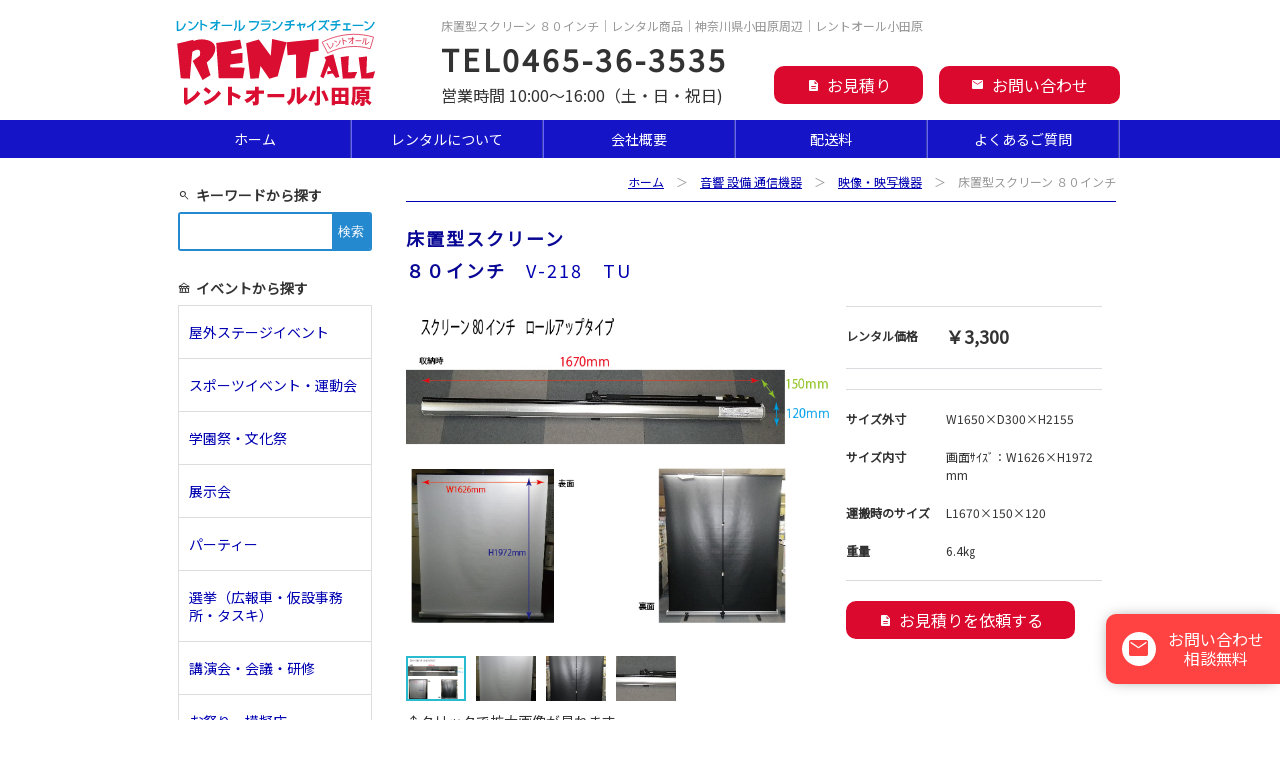

--- FILE ---
content_type: text/html; charset=UTF-8
request_url: https://www.rent-odawara.co.jp/goods/4183/
body_size: 46485
content:

<!doctype html>
<html><head>
<meta charset="utf-8">
<!-- Google tag (gtag.js) -->
<script async src="https://www.googletagmanager.com/gtag/js?id=G-09YM1FQSFS"></script>
<script>
  window.dataLayer = window.dataLayer || [];
  function gtag(){dataLayer.push(arguments);}
  gtag('js', new Date());

  gtag('config', 'G-09YM1FQSFS');
</script>
<!-- User Heat Tag -->
<script type="text/javascript">
(function(add,   cla){window['UserHeatTag']=cla;window[cla]=window[cla]||function(){(window[cla].q=window[cla].q||[]).push(arguments)},window[cla].l=1*new  Date();var ul=document.createElement('script');var tag =  document.getElementsByTagName('script')[0];ul.async=1;ul.src=add;tag.parentNode.insertBefore(ul,tag);})('//uh.nakanohito.jp/uhj2/uh.js',  '_uhtracker');_uhtracker({id:'uhFmBcOwUd'});
</script>
<!-- End User Heat Tag -->
<!-- bownow Tag -->
<script id="_bownow_ts">
var _bownow_ts = document.createElement('script');
_bownow_ts.charset = 'utf-8';
_bownow_ts.src = 'https://contents.bownow.jp/js/UTC_7421430c465e06c602f3/trace.js';
document.getElementsByTagName('head')[0].appendChild(_bownow_ts);
</script><title>床置型スクリーン ８０インチ｜レンタル商品｜神奈川県小田原周辺｜レントオール小田原</title>

<meta name="keywords" content="床置型スクリーン ８０インチ,神奈川,小田原,レンタル,会場設営,屋外イベント,屋内イベント,イベントレンタル">
<meta name="description" content="床置型スクリーン ８０インチのレンタルはレントオール小田原にお任せ下さい。神奈川県小田原周辺を中心にご対応。屋内・屋外イベント商品レンタルやイベント会場の設営など対応しています！神奈川県,静岡県,小田原市,南足柄市,大井町,開成町,松田町,山北町,二宮町,中井町,大磯町,箱根町真鶴町,湯河原町,熱海市,秦野市,御殿場市,小山町,三島市,沼津市,伊東市,厚木市相模原市,伊勢原市,愛川町,清川村,裾野市,長泉町,清水町まで幅広く対応しています。">
	
<link rel="shortcut icon" href="https://www.rent-odawara.co.jp/img/favicon.ico">
<meta name='robots' content='max-image-preview:large' />
<link rel="alternate" title="oEmbed (JSON)" type="application/json+oembed" href="https://www.rent-odawara.co.jp/wp-json/oembed/1.0/embed?url=https%3A%2F%2Fwww.rent-odawara.co.jp%2Fgoods%2F4183%2F" />
<link rel="alternate" title="oEmbed (XML)" type="text/xml+oembed" href="https://www.rent-odawara.co.jp/wp-json/oembed/1.0/embed?url=https%3A%2F%2Fwww.rent-odawara.co.jp%2Fgoods%2F4183%2F&#038;format=xml" />
<style id='wp-img-auto-sizes-contain-inline-css' type='text/css'>
img:is([sizes=auto i],[sizes^="auto," i]){contain-intrinsic-size:3000px 1500px}
/*# sourceURL=wp-img-auto-sizes-contain-inline-css */
</style>
<style id='wp-emoji-styles-inline-css' type='text/css'>

	img.wp-smiley, img.emoji {
		display: inline !important;
		border: none !important;
		box-shadow: none !important;
		height: 1em !important;
		width: 1em !important;
		margin: 0 0.07em !important;
		vertical-align: -0.1em !important;
		background: none !important;
		padding: 0 !important;
	}
/*# sourceURL=wp-emoji-styles-inline-css */
</style>
<style id='wp-block-library-inline-css' type='text/css'>
:root{--wp-block-synced-color:#7a00df;--wp-block-synced-color--rgb:122,0,223;--wp-bound-block-color:var(--wp-block-synced-color);--wp-editor-canvas-background:#ddd;--wp-admin-theme-color:#007cba;--wp-admin-theme-color--rgb:0,124,186;--wp-admin-theme-color-darker-10:#006ba1;--wp-admin-theme-color-darker-10--rgb:0,107,160.5;--wp-admin-theme-color-darker-20:#005a87;--wp-admin-theme-color-darker-20--rgb:0,90,135;--wp-admin-border-width-focus:2px}@media (min-resolution:192dpi){:root{--wp-admin-border-width-focus:1.5px}}.wp-element-button{cursor:pointer}:root .has-very-light-gray-background-color{background-color:#eee}:root .has-very-dark-gray-background-color{background-color:#313131}:root .has-very-light-gray-color{color:#eee}:root .has-very-dark-gray-color{color:#313131}:root .has-vivid-green-cyan-to-vivid-cyan-blue-gradient-background{background:linear-gradient(135deg,#00d084,#0693e3)}:root .has-purple-crush-gradient-background{background:linear-gradient(135deg,#34e2e4,#4721fb 50%,#ab1dfe)}:root .has-hazy-dawn-gradient-background{background:linear-gradient(135deg,#faaca8,#dad0ec)}:root .has-subdued-olive-gradient-background{background:linear-gradient(135deg,#fafae1,#67a671)}:root .has-atomic-cream-gradient-background{background:linear-gradient(135deg,#fdd79a,#004a59)}:root .has-nightshade-gradient-background{background:linear-gradient(135deg,#330968,#31cdcf)}:root .has-midnight-gradient-background{background:linear-gradient(135deg,#020381,#2874fc)}:root{--wp--preset--font-size--normal:16px;--wp--preset--font-size--huge:42px}.has-regular-font-size{font-size:1em}.has-larger-font-size{font-size:2.625em}.has-normal-font-size{font-size:var(--wp--preset--font-size--normal)}.has-huge-font-size{font-size:var(--wp--preset--font-size--huge)}.has-text-align-center{text-align:center}.has-text-align-left{text-align:left}.has-text-align-right{text-align:right}.has-fit-text{white-space:nowrap!important}#end-resizable-editor-section{display:none}.aligncenter{clear:both}.items-justified-left{justify-content:flex-start}.items-justified-center{justify-content:center}.items-justified-right{justify-content:flex-end}.items-justified-space-between{justify-content:space-between}.screen-reader-text{border:0;clip-path:inset(50%);height:1px;margin:-1px;overflow:hidden;padding:0;position:absolute;width:1px;word-wrap:normal!important}.screen-reader-text:focus{background-color:#ddd;clip-path:none;color:#444;display:block;font-size:1em;height:auto;left:5px;line-height:normal;padding:15px 23px 14px;text-decoration:none;top:5px;width:auto;z-index:100000}html :where(.has-border-color){border-style:solid}html :where([style*=border-top-color]){border-top-style:solid}html :where([style*=border-right-color]){border-right-style:solid}html :where([style*=border-bottom-color]){border-bottom-style:solid}html :where([style*=border-left-color]){border-left-style:solid}html :where([style*=border-width]){border-style:solid}html :where([style*=border-top-width]){border-top-style:solid}html :where([style*=border-right-width]){border-right-style:solid}html :where([style*=border-bottom-width]){border-bottom-style:solid}html :where([style*=border-left-width]){border-left-style:solid}html :where(img[class*=wp-image-]){height:auto;max-width:100%}:where(figure){margin:0 0 1em}html :where(.is-position-sticky){--wp-admin--admin-bar--position-offset:var(--wp-admin--admin-bar--height,0px)}@media screen and (max-width:600px){html :where(.is-position-sticky){--wp-admin--admin-bar--position-offset:0px}}

/*# sourceURL=wp-block-library-inline-css */
</style><style id='global-styles-inline-css' type='text/css'>
:root{--wp--preset--aspect-ratio--square: 1;--wp--preset--aspect-ratio--4-3: 4/3;--wp--preset--aspect-ratio--3-4: 3/4;--wp--preset--aspect-ratio--3-2: 3/2;--wp--preset--aspect-ratio--2-3: 2/3;--wp--preset--aspect-ratio--16-9: 16/9;--wp--preset--aspect-ratio--9-16: 9/16;--wp--preset--color--black: #000000;--wp--preset--color--cyan-bluish-gray: #abb8c3;--wp--preset--color--white: #ffffff;--wp--preset--color--pale-pink: #f78da7;--wp--preset--color--vivid-red: #cf2e2e;--wp--preset--color--luminous-vivid-orange: #ff6900;--wp--preset--color--luminous-vivid-amber: #fcb900;--wp--preset--color--light-green-cyan: #7bdcb5;--wp--preset--color--vivid-green-cyan: #00d084;--wp--preset--color--pale-cyan-blue: #8ed1fc;--wp--preset--color--vivid-cyan-blue: #0693e3;--wp--preset--color--vivid-purple: #9b51e0;--wp--preset--gradient--vivid-cyan-blue-to-vivid-purple: linear-gradient(135deg,rgb(6,147,227) 0%,rgb(155,81,224) 100%);--wp--preset--gradient--light-green-cyan-to-vivid-green-cyan: linear-gradient(135deg,rgb(122,220,180) 0%,rgb(0,208,130) 100%);--wp--preset--gradient--luminous-vivid-amber-to-luminous-vivid-orange: linear-gradient(135deg,rgb(252,185,0) 0%,rgb(255,105,0) 100%);--wp--preset--gradient--luminous-vivid-orange-to-vivid-red: linear-gradient(135deg,rgb(255,105,0) 0%,rgb(207,46,46) 100%);--wp--preset--gradient--very-light-gray-to-cyan-bluish-gray: linear-gradient(135deg,rgb(238,238,238) 0%,rgb(169,184,195) 100%);--wp--preset--gradient--cool-to-warm-spectrum: linear-gradient(135deg,rgb(74,234,220) 0%,rgb(151,120,209) 20%,rgb(207,42,186) 40%,rgb(238,44,130) 60%,rgb(251,105,98) 80%,rgb(254,248,76) 100%);--wp--preset--gradient--blush-light-purple: linear-gradient(135deg,rgb(255,206,236) 0%,rgb(152,150,240) 100%);--wp--preset--gradient--blush-bordeaux: linear-gradient(135deg,rgb(254,205,165) 0%,rgb(254,45,45) 50%,rgb(107,0,62) 100%);--wp--preset--gradient--luminous-dusk: linear-gradient(135deg,rgb(255,203,112) 0%,rgb(199,81,192) 50%,rgb(65,88,208) 100%);--wp--preset--gradient--pale-ocean: linear-gradient(135deg,rgb(255,245,203) 0%,rgb(182,227,212) 50%,rgb(51,167,181) 100%);--wp--preset--gradient--electric-grass: linear-gradient(135deg,rgb(202,248,128) 0%,rgb(113,206,126) 100%);--wp--preset--gradient--midnight: linear-gradient(135deg,rgb(2,3,129) 0%,rgb(40,116,252) 100%);--wp--preset--font-size--small: 13px;--wp--preset--font-size--medium: 20px;--wp--preset--font-size--large: 36px;--wp--preset--font-size--x-large: 42px;--wp--preset--spacing--20: 0.44rem;--wp--preset--spacing--30: 0.67rem;--wp--preset--spacing--40: 1rem;--wp--preset--spacing--50: 1.5rem;--wp--preset--spacing--60: 2.25rem;--wp--preset--spacing--70: 3.38rem;--wp--preset--spacing--80: 5.06rem;--wp--preset--shadow--natural: 6px 6px 9px rgba(0, 0, 0, 0.2);--wp--preset--shadow--deep: 12px 12px 50px rgba(0, 0, 0, 0.4);--wp--preset--shadow--sharp: 6px 6px 0px rgba(0, 0, 0, 0.2);--wp--preset--shadow--outlined: 6px 6px 0px -3px rgb(255, 255, 255), 6px 6px rgb(0, 0, 0);--wp--preset--shadow--crisp: 6px 6px 0px rgb(0, 0, 0);}:where(.is-layout-flex){gap: 0.5em;}:where(.is-layout-grid){gap: 0.5em;}body .is-layout-flex{display: flex;}.is-layout-flex{flex-wrap: wrap;align-items: center;}.is-layout-flex > :is(*, div){margin: 0;}body .is-layout-grid{display: grid;}.is-layout-grid > :is(*, div){margin: 0;}:where(.wp-block-columns.is-layout-flex){gap: 2em;}:where(.wp-block-columns.is-layout-grid){gap: 2em;}:where(.wp-block-post-template.is-layout-flex){gap: 1.25em;}:where(.wp-block-post-template.is-layout-grid){gap: 1.25em;}.has-black-color{color: var(--wp--preset--color--black) !important;}.has-cyan-bluish-gray-color{color: var(--wp--preset--color--cyan-bluish-gray) !important;}.has-white-color{color: var(--wp--preset--color--white) !important;}.has-pale-pink-color{color: var(--wp--preset--color--pale-pink) !important;}.has-vivid-red-color{color: var(--wp--preset--color--vivid-red) !important;}.has-luminous-vivid-orange-color{color: var(--wp--preset--color--luminous-vivid-orange) !important;}.has-luminous-vivid-amber-color{color: var(--wp--preset--color--luminous-vivid-amber) !important;}.has-light-green-cyan-color{color: var(--wp--preset--color--light-green-cyan) !important;}.has-vivid-green-cyan-color{color: var(--wp--preset--color--vivid-green-cyan) !important;}.has-pale-cyan-blue-color{color: var(--wp--preset--color--pale-cyan-blue) !important;}.has-vivid-cyan-blue-color{color: var(--wp--preset--color--vivid-cyan-blue) !important;}.has-vivid-purple-color{color: var(--wp--preset--color--vivid-purple) !important;}.has-black-background-color{background-color: var(--wp--preset--color--black) !important;}.has-cyan-bluish-gray-background-color{background-color: var(--wp--preset--color--cyan-bluish-gray) !important;}.has-white-background-color{background-color: var(--wp--preset--color--white) !important;}.has-pale-pink-background-color{background-color: var(--wp--preset--color--pale-pink) !important;}.has-vivid-red-background-color{background-color: var(--wp--preset--color--vivid-red) !important;}.has-luminous-vivid-orange-background-color{background-color: var(--wp--preset--color--luminous-vivid-orange) !important;}.has-luminous-vivid-amber-background-color{background-color: var(--wp--preset--color--luminous-vivid-amber) !important;}.has-light-green-cyan-background-color{background-color: var(--wp--preset--color--light-green-cyan) !important;}.has-vivid-green-cyan-background-color{background-color: var(--wp--preset--color--vivid-green-cyan) !important;}.has-pale-cyan-blue-background-color{background-color: var(--wp--preset--color--pale-cyan-blue) !important;}.has-vivid-cyan-blue-background-color{background-color: var(--wp--preset--color--vivid-cyan-blue) !important;}.has-vivid-purple-background-color{background-color: var(--wp--preset--color--vivid-purple) !important;}.has-black-border-color{border-color: var(--wp--preset--color--black) !important;}.has-cyan-bluish-gray-border-color{border-color: var(--wp--preset--color--cyan-bluish-gray) !important;}.has-white-border-color{border-color: var(--wp--preset--color--white) !important;}.has-pale-pink-border-color{border-color: var(--wp--preset--color--pale-pink) !important;}.has-vivid-red-border-color{border-color: var(--wp--preset--color--vivid-red) !important;}.has-luminous-vivid-orange-border-color{border-color: var(--wp--preset--color--luminous-vivid-orange) !important;}.has-luminous-vivid-amber-border-color{border-color: var(--wp--preset--color--luminous-vivid-amber) !important;}.has-light-green-cyan-border-color{border-color: var(--wp--preset--color--light-green-cyan) !important;}.has-vivid-green-cyan-border-color{border-color: var(--wp--preset--color--vivid-green-cyan) !important;}.has-pale-cyan-blue-border-color{border-color: var(--wp--preset--color--pale-cyan-blue) !important;}.has-vivid-cyan-blue-border-color{border-color: var(--wp--preset--color--vivid-cyan-blue) !important;}.has-vivid-purple-border-color{border-color: var(--wp--preset--color--vivid-purple) !important;}.has-vivid-cyan-blue-to-vivid-purple-gradient-background{background: var(--wp--preset--gradient--vivid-cyan-blue-to-vivid-purple) !important;}.has-light-green-cyan-to-vivid-green-cyan-gradient-background{background: var(--wp--preset--gradient--light-green-cyan-to-vivid-green-cyan) !important;}.has-luminous-vivid-amber-to-luminous-vivid-orange-gradient-background{background: var(--wp--preset--gradient--luminous-vivid-amber-to-luminous-vivid-orange) !important;}.has-luminous-vivid-orange-to-vivid-red-gradient-background{background: var(--wp--preset--gradient--luminous-vivid-orange-to-vivid-red) !important;}.has-very-light-gray-to-cyan-bluish-gray-gradient-background{background: var(--wp--preset--gradient--very-light-gray-to-cyan-bluish-gray) !important;}.has-cool-to-warm-spectrum-gradient-background{background: var(--wp--preset--gradient--cool-to-warm-spectrum) !important;}.has-blush-light-purple-gradient-background{background: var(--wp--preset--gradient--blush-light-purple) !important;}.has-blush-bordeaux-gradient-background{background: var(--wp--preset--gradient--blush-bordeaux) !important;}.has-luminous-dusk-gradient-background{background: var(--wp--preset--gradient--luminous-dusk) !important;}.has-pale-ocean-gradient-background{background: var(--wp--preset--gradient--pale-ocean) !important;}.has-electric-grass-gradient-background{background: var(--wp--preset--gradient--electric-grass) !important;}.has-midnight-gradient-background{background: var(--wp--preset--gradient--midnight) !important;}.has-small-font-size{font-size: var(--wp--preset--font-size--small) !important;}.has-medium-font-size{font-size: var(--wp--preset--font-size--medium) !important;}.has-large-font-size{font-size: var(--wp--preset--font-size--large) !important;}.has-x-large-font-size{font-size: var(--wp--preset--font-size--x-large) !important;}
/*# sourceURL=global-styles-inline-css */
</style>

<style id='classic-theme-styles-inline-css' type='text/css'>
/*! This file is auto-generated */
.wp-block-button__link{color:#fff;background-color:#32373c;border-radius:9999px;box-shadow:none;text-decoration:none;padding:calc(.667em + 2px) calc(1.333em + 2px);font-size:1.125em}.wp-block-file__button{background:#32373c;color:#fff;text-decoration:none}
/*# sourceURL=/wp-includes/css/classic-themes.min.css */
</style>
<link rel='stylesheet' id='hamburger.css-css' href='https://www.rent-odawara.co.jp/wprent062023/wp-content/plugins/wp-responsive-menu/assets/css/wpr-hamburger.css?ver=3.1.8' type='text/css' media='all' />
<link rel='stylesheet' id='wprmenu.css-css' href='https://www.rent-odawara.co.jp/wprent062023/wp-content/plugins/wp-responsive-menu/assets/css/wprmenu.css?ver=3.1.8' type='text/css' media='all' />
<style id='wprmenu.css-inline-css' type='text/css'>
@media only screen and ( max-width: 768px ) {html body div.wprm-wrapper {overflow: scroll;}#wprmenu_bar {background-image: url();background-size: cover ;background-repeat: repeat;}#wprmenu_bar {background-color: #ffffff;}html body div#mg-wprm-wrap .wpr_submit .icon.icon-search {color: #ffffff;}#wprmenu_bar .menu_title,#wprmenu_bar .wprmenu_icon_menu,#wprmenu_bar .menu_title a {color: #ffffff;}#wprmenu_bar .menu_title a {font-size: 20px;font-weight: normal;}#mg-wprm-wrap li.menu-item a {font-size: 15px;text-transform: uppercase;font-weight: normal;}#mg-wprm-wrap li.menu-item-has-children ul.sub-menu a {font-size: 15px;text-transform: uppercase;font-weight: normal;}#mg-wprm-wrap li.current-menu-item > a {background: #ffffff;}#mg-wprm-wrap li.current-menu-item > a,#mg-wprm-wrap li.current-menu-item span.wprmenu_icon{color: #333333 !important;}#mg-wprm-wrap {background-color: #ffffff;}.cbp-spmenu-push-toright,.cbp-spmenu-push-toright .mm-slideout {left: 80% ;}.cbp-spmenu-push-toleft {left: -80% ;}#mg-wprm-wrap.cbp-spmenu-right,#mg-wprm-wrap.cbp-spmenu-left,#mg-wprm-wrap.cbp-spmenu-right.custom,#mg-wprm-wrap.cbp-spmenu-left.custom,.cbp-spmenu-vertical {width: 80%;max-width: 400px;}#mg-wprm-wrap ul#wprmenu_menu_ul li.menu-item a,div#mg-wprm-wrap ul li span.wprmenu_icon {color: #333333;}#mg-wprm-wrap ul#wprmenu_menu_ul li.menu-item:valid ~ a{color: #333333;}#mg-wprm-wrap ul#wprmenu_menu_ul li.menu-item a:hover {background: #dceeef;color: #145ba8 !important;}div#mg-wprm-wrap ul>li:hover>span.wprmenu_icon {color: #145ba8 !important;}.wprmenu_bar .hamburger-inner,.wprmenu_bar .hamburger-inner::before,.wprmenu_bar .hamburger-inner::after {background: #4f4f4f;}.wprmenu_bar .hamburger:hover .hamburger-inner,.wprmenu_bar .hamburger:hover .hamburger-inner::before,.wprmenu_bar .hamburger:hover .hamburger-inner::after {background: #353535;}#wprmenu_menu.left {width:80%;left: -80%;right: auto;}#wprmenu_menu.right {width:80%;right: -80%;left: auto;}.wprmenu_bar .hamburger {float: right;}.wprmenu_bar #custom_menu_icon.hamburger {top: px;right: 0px;float: right;background-color: #cccccc;}html body div#wprmenu_bar {padding-top: 16.5px;padding-bottom: 16.5px;}.wprmenu_bar div.wpr_search form {top: 46.5px;}html body div#wprmenu_bar {height : 60px;}#mg-wprm-wrap.cbp-spmenu-left,#mg-wprm-wrap.cbp-spmenu-right,#mg-widgetmenu-wrap.cbp-spmenu-widget-left,#mg-widgetmenu-wrap.cbp-spmenu-widget-right {top: 60px !important;}.wpr_custom_menu #custom_menu_icon {display: block;}html { padding-top: 42px !important; }#wprmenu_bar,#mg-wprm-wrap { display: block; }div#wpadminbar { position: fixed; }}
/*# sourceURL=wprmenu.css-inline-css */
</style>
<link rel='stylesheet' id='wpr_icons-css' href='https://www.rent-odawara.co.jp/wprent062023/wp-content/plugins/wp-responsive-menu/inc/assets/icons/wpr-icons.css?ver=3.1.8' type='text/css' media='all' />
<link rel='stylesheet' id='style-css' href='https://www.rent-odawara.co.jp/wprent062023/wp-content/themes/rentwp/style.css?ver=6.9' type='text/css' media='all' />
<script type="text/javascript" src="https://www.rent-odawara.co.jp/wprent062023/wp-includes/js/jquery/jquery.min.js?ver=3.7.1" id="jquery-core-js"></script>
<script type="text/javascript" src="https://www.rent-odawara.co.jp/wprent062023/wp-includes/js/jquery/jquery-migrate.min.js?ver=3.4.1" id="jquery-migrate-js"></script>
<script type="text/javascript" src="https://www.rent-odawara.co.jp/wprent062023/wp-content/plugins/wp-responsive-menu/assets/js/modernizr.custom.js?ver=3.1.8" id="modernizr-js"></script>
<script type="text/javascript" src="https://www.rent-odawara.co.jp/wprent062023/wp-content/plugins/wp-responsive-menu/assets/js/touchSwipe.js?ver=3.1.8" id="touchSwipe-js"></script>
<script type="text/javascript" id="wprmenu.js-js-extra">
/* <![CDATA[ */
var wprmenu = {"zooming":"1","from_width":"768","push_width":"400","menu_width":"80","parent_click":"yes","swipe":"1","enable_overlay":""};
//# sourceURL=wprmenu.js-js-extra
/* ]]> */
</script>
<script type="text/javascript" src="https://www.rent-odawara.co.jp/wprent062023/wp-content/plugins/wp-responsive-menu/assets/js/wprmenu.js?ver=3.1.8" id="wprmenu.js-js"></script>
<link rel="https://api.w.org/" href="https://www.rent-odawara.co.jp/wp-json/" /><link rel="alternate" title="JSON" type="application/json" href="https://www.rent-odawara.co.jp/wp-json/wp/v2/goods/4183" /><link rel="EditURI" type="application/rsd+xml" title="RSD" href="https://www.rent-odawara.co.jp/wprent062023/xmlrpc.php?rsd" />
<meta name="generator" content="WordPress 6.9" />
<link rel="canonical" href="https://www.rent-odawara.co.jp/goods/4183/" />
<link rel='shortlink' href='https://www.rent-odawara.co.jp/?p=4183' />

<link rel="stylesheet" href="https://fonts.googleapis.com/css2?family=Material+Symbols+Outlined:opsz,wght,FILL,GRAD@24,300,1,0" />





<meta name="viewport" content="width=device-width,user-scalable=no,maximum-scale=1" />

</head>

<body class="wp-singular goods-template-default single single-goods postid-4183 wp-theme-rentwp"> 
<header>
    <div id="header-in">
    <div id="head-top">
        <div class="head-left">
            
            <h1>床置型スクリーン ８０インチ｜レンタル商品｜神奈川県小田原周辺｜レントオール小田原</h1>
            <div class="tel-bot">
            
                <div class="tel">TEL0465-36-3535<br><span>営業時間 10:00～16:00（土・日・祝日)</span></div>
                
                <div class="head-bot">
                    <div><a href="https://www.rent-odawara.co.jp/estimate/"><span class="material-symbols-outlined">description</span>お見積り</a></div>
                    <div><a href="https://www.rent-odawara.co.jp/contact/"><span class="material-symbols-outlined">mail</span>お問い合わせ</a></div>
                </div>
            </div>

               
        </div>
         <h2><a href="https://www.rent-odawara.co.jp/"><img src="https://www.rent-odawara.co.jp/wprent062023/wp-content/themes/rentwp/img/logo.svg"  alt="レントオールフランチャイズチェーンレントオール小田原"/></a></h2>  
    </div>
    
   </div><!-- header-in -->
    
</header>
<div id="sm-header">
    
    <div class="sm-serch"></div><form role="search" method="get" id="searchform" class="searchform" action="https://www.rent-odawara.co.jp/">
				<div>
					<label class="screen-reader-text" for="s">検索:</label>
					<input type="text" value="" name="s" id="s" />
					<input type="submit" id="searchsubmit" value="検索" />
				</div>
			</form>  </div>
    </div><!-- sm-header -->
 <nav id="gmanu">
  <div class="menu-gmenu-container"><ul id="menu-gmenu" class="menu"><li id="menu-item-7" class="menu-item menu-item-type-custom menu-item-object-custom menu-item-7"><a href="https://rent-odawara.co.jp/">ホーム</a></li>
<li id="menu-item-4453" class="menu-item menu-item-type-post_type menu-item-object-page menu-item-4453"><a href="https://www.rent-odawara.co.jp/rental/">レンタルについて</a></li>
<li id="menu-item-4452" class="menu-item menu-item-type-post_type menu-item-object-page menu-item-4452"><a href="https://www.rent-odawara.co.jp/access/">会社概要</a></li>
<li id="menu-item-14" class="menu-item menu-item-type-custom menu-item-object-custom menu-item-14"><a href="https://rent-odawara.co.jp/rental/#haisou">配送料</a></li>
<li id="menu-item-4456" class="menu-item menu-item-type-post_type menu-item-object-page menu-item-4456"><a href="https://www.rent-odawara.co.jp/qa/">よくあるご質問</a></li>
</ul></div></nav><div id="container">
<div id="container_in">
<div id="contents">
<div id="main" >
<!-- ここから -->
<div id="pankuzu"><a href="https://www.rent-odawara.co.jp">ホーム</a>　＞　<a href="https://www.rent-odawara.co.jp/kategori/onkyou/">音響 設備 通信機器</a>　＞　<a href="https://www.rent-odawara.co.jp/kategori/video/">映像・映写機器</a>　＞　床置型スクリーン ８０インチ</div><div  class="syouhin syousai clearfix"><h2>床置型スクリーン<br />８０インチ<span class="syouhin-h2-mini">V-218　TU</span></h2><div id="setumei" class="clearfix"><div id="syasin"><div id="photo"  class="mainImage js-main-img"><img src="https://www.rent-odawara.co.jp/img/3.2/477-0.jpg" alt="床置型スクリーン ８０インチ"></div><div id="syouhin-img" class="clearfix"><ul class="ex_clearfix subImage js-sub-img"><li class="current"><img src="https://www.rent-odawara.co.jp/img/3.2/477-0.jpg" alt="床置型スクリーン ８０インチ"/></li><li><img src="https://www.rent-odawara.co.jp/img/3.2/477-1.jpg" alt="床置型スクリーン ８０インチ"/></li><li><img src="https://www.rent-odawara.co.jp/img/3.2/477-2.jpg" alt="床置型スクリーン ８０インチ"/></li><li><img src="https://www.rent-odawara.co.jp/img/3.2/477-3.jpg" alt="床置型スクリーン ８０インチ"/></li></ul><!-- navi_end --></div><p>↑クリックで拡大画像が見れます。</p></div><!-- syasin --><div class="syousai-migi"><dl><dt>レンタル価格</dt><dd><span class="nedan">￥3,300</dd></dl><dl><dt>サイズ外寸</dt><dd>W1650×D300×H2155</dd><dt>サイズ内寸</dt><dd>画面ｻｲｽﾞ：W1626×H1972mm</dd><dt>運搬時のサイズ</dt><dd>L1670×150×120</dd><dt>重量</dt><dd>6.4㎏</dd></dl><div class="mitumori" style="margin-top:1em;margin-bottom:1em;"><a href="../estimate/"><span class="material-symbols-outlined">description</span>お見積りを依頼する</a></div></div><!-- syousai-migi --></div><!-- clearfix --><div class="syousai-sita"><dl><dt>備考</dt><dd>■80インチ<br />■スクリーンを片手で引き出し、高さも自由に設定できるワンタッチ自立式。</dd></dl></div></div>  

<!-- ここまで -->
 
    <section id="guide">
    <h3><span>Rental guide</span>レンタルガイド</h3>
        
    <div class="guide-block">
        <div><a href="https://www.rent-odawara.co.jp/rental/"><span class="material-symbols-outlined">breaking_news_alt_1</span>レンタル規約</a></div>
        <div><a href="https://www.rent-odawara.co.jp/rental#riyou"><span class="material-symbols-outlined">handshake</span>利用方法・諸注意</a></div>
        <div><a href="https://www.rent-odawara.co.jp/rental#ryoukin"><span class="material-symbols-outlined">receipt_long</span>レンタル料金</a></div>
        <div><a href="https://www.rent-odawara.co.jp/rental#kyanseru"><span class="material-symbols-outlined">cancel</span>キャンセル料について</a></div>
        <div><a href="https://www.rent-odawara.co.jp/rental#osiharai"><span class="material-symbols-outlined">payments</span>お支払い方法</a></div>
        <div><a href="https://www.rent-odawara.co.jp/rental#mousikomi"><span class="material-symbols-outlined">login</span>申込み方法</a></div>
        <div><a href="https://www.rent-odawara.co.jp/rental#haisou"><span class="material-symbols-outlined">local_shipping</span>配送料</a></div>
        <div><a href="https://www.rent-odawara.co.jp/access#eigyou"><span class="material-symbols-outlined">calendar_month</span>営業日カレンダー</a></div>
        <div><a href="https://www.rent-odawara.co.jp/qa/"><span class="material-symbols-outlined">contact_support</span>よくあるご質問</a></div>
    </div>
    
    </section>
	<section id="are">
		<h3><span>AREA</span>レンタル対応地域・エリア</h3>
        <p>レントオール小田原のレンタルご利用対応地域は神奈川県・静岡県の下記の地域です。</p>
        <div class="area-f">
            <div class="area-text">
                <p class="timei">神奈川県・静岡県・小田原市・南足柄市・大井町・開成町・松田町・山北町・二宮町・中井町・大磯町・箱根町真鶴町・湯河原町・熱海市・秦野市・御殿場市・小山町・三島市・沼津市・伊東市・厚木市相模原市・伊勢原市・愛川町・清川村・裾野市・長泉町・清水町  </p>
            
		
		    <p>この他の地域に関しましては、お手数ですがご相談ください。</p>
             </div>
            <div class="area-map"><img src="https://www.rent-odawara.co.jp/wprent062023/wp-content/themes/rentwp/img/area-map.png" alt="レントオール小田原対応地域"></a></div>
        </div>
	</section><!-- area -->



 

	
</div><!-- main -->
</div><!-- contents -->

<div id="sub">
<div id="kate-menu">
	<section>
		<h3 id="h3_ki-wa-do"><span class="material-symbols-outlined">search</span>キーワードから探す</h3>
<div class="search-box">
   <form role="search" method="get" id="searchform" class="searchform" action="https://www.rent-odawara.co.jp/">
				<div>
					<label class="screen-reader-text" for="s">検索:</label>
					<input type="text" value="" name="s" id="s" />
					<input type="submit" id="searchsubmit" value="検索" />
				</div>
			</form></div>
</form>

	</section>
 <section>
		<h3 ><span class="material-symbols-outlined">festival</span>イベントから探す</h3>
     <ul>
             <li  class="evento-top-li"><a href="https://www.rent-odawara.co.jp/event/okugai-stage/">
        屋外ステージイベント        </a></li>
            <li ><a href="https://www.rent-odawara.co.jp/event/sports/">
        スポーツイベント・運動会        </a></li>
            <li ><a href="https://www.rent-odawara.co.jp/event/gakuensai/">
        学園祭・文化祭        </a></li>
            <li ><a href="https://www.rent-odawara.co.jp/event/tenjikai/">
        展示会        </a></li>
            <li ><a href="https://www.rent-odawara.co.jp/event/party/">
        パーティー　        </a></li>
            <li ><a href="https://www.rent-odawara.co.jp/event/senkyo/">
        選挙（広報車・仮設事務所・タスキ）        </a></li>
            <li ><a href="https://www.rent-odawara.co.jp/event/kouenkai/">
        講演会・会議・研修        </a></li>
            <li ><a href="https://www.rent-odawara.co.jp/event/omatsuri/">
        お祭り・模擬店        </a></li>
            <li ><a href="https://www.rent-odawara.co.jp/event/%e5%bc%8f%e5%85%b8%ef%bc%88%e3%83%86%e3%83%bc%e3%83%97%e3%82%ab%e3%83%83%e3%83%88%e3%83%bb%e9%99%a4%e5%b9%95%e5%bc%8f%e3%83%bb%e4%b9%85%e5%af%bf%e7%8e%89%e3%83%bb%e7%a5%9e%e4%ba%8b%ef%bc%89/">
        式典（テープカット・除幕式・久寿玉・植樹式・地鎮祭・竣工式）        </a></li>
            <li ><a href="https://www.rent-odawara.co.jp/event/%e5%b1%8b%e5%86%85%e3%82%b9%e3%83%86%e3%83%bc%e3%82%b8%e3%82%a4%e3%83%99%e3%83%b3%e3%83%88/">
        屋内ステージイベント        </a></li>
    
     </ul>
    </section>
    <section>
        <section>
		<h3><span class="material-symbols-outlined">folder_copy</span>カテゴリから探す</h3>
    <h4 id="okugai"><a href="https://www.rent-odawara.co.jp/kategori/okugai/">屋外イベント スポーツ用品</a></h4><ul><li><a href="https://www.rent-odawara.co.jp/kategori/tent/">テント</a></li><li><a href="https://www.rent-odawara.co.jp/kategori/table/">テーブル・イス</a></li><li><a href="https://www.rent-odawara.co.jp/kategori/garden/">ガーデンチェア・ベンチ</a></li><li><a href="https://www.rent-odawara.co.jp/kategori/amusement/">アミューズメント用品</a></li><li><a href="https://www.rent-odawara.co.jp/kategori/sports/">スポーツ用品</a></li><li><a href="https://www.rent-odawara.co.jp/kategori/setup/">会場設営</a></li></ul><h4 id="sikiten"><a href="https://www.rent-odawara.co.jp/kategori/sikiten/">式典・マルシェ・ 模擬店用品</a></h4><ul><li><a href="https://www.rent-odawara.co.jp/kategori/ceremony/">式典用品</a></li><li><a href="https://www.rent-odawara.co.jp/kategori/party/">パーティー用品</a></li><li><a href="https://www.rent-odawara.co.jp/kategori/stand/">模擬店用品</a></li><li><a href="https://www.rent-odawara.co.jp/kategori/kitchenware/">調理器具・電化商品</a></li><li><a href="https://www.rent-odawara.co.jp/kategori/promotion/">抽選・セールスプロモーション用品</a></li></ul><h4 id="onkyou"><a href="https://www.rent-odawara.co.jp/kategori/onkyou/">音響 設備 通信機器</a></h4><ul><li><a href="https://www.rent-odawara.co.jp/kategori/audio/">音響機器・照明機器</a></li><li><a href="https://www.rent-odawara.co.jp/kategori/video/">映像・映写機器</a></li><li><a href="https://www.rent-odawara.co.jp/kategori/com/">通信機器・雑踏警備システム</a></li></ul><h4 id="tenjikai"><a href="https://www.rent-odawara.co.jp/kategori/tenjikai/">展示会　屋内イベント用品</a></h4><ul><li><a href="https://www.rent-odawara.co.jp/kategori/exhibition/">展示会用パネル・アルミトラス・床材システム</a></li><li><a href="https://www.rent-odawara.co.jp/kategori/chair/">チェア・テーブル・商談セット・受付カウンター・パネルスタンド・カタログスタンド・パーティション</a></li><li><a href="https://www.rent-odawara.co.jp/kategori/office/">ディスプレイ・オフィス・事務用品</a></li></ul><h4 id="sonota"><a href="https://www.rent-odawara.co.jp/kategori/sonota/">その他ツール</a></h4><ul><li><a href="https://www.rent-odawara.co.jp/kategori/generator/">発電機</a></li><li><a href="https://www.rent-odawara.co.jp/kategori/fan/">暖房機器・冷房機器</a></li><li><a href="https://www.rent-odawara.co.jp/kategori/rear/">ハウス・仮設トイレ・安全・後方商品</a></li><li><a href="https://www.rent-odawara.co.jp/kategori/election/">選挙用品</a></li><li><a href="https://www.rent-odawara.co.jp/kategori/suitcase/">スーツケース</a></li><li><a href="https://www.rent-odawara.co.jp/kategori/baby/">ベビー用品</a></li></ul>
</section>

 	

</div><!-- kate_menu -->
    
    <section class="smf-none">
		<h3 id="h3_eigyou">営業日カレンダー</h3>
		
		<iframe src="https://www.google.com/calendar/embed?showTitle=0&amp;showTabs=0&amp;showCalendars=0&amp;showTz=0&amp;height=250&amp;wkst=1&amp;bgcolor=%23FFFFFF&amp;src=rocalendar01%40gmail.com&amp;color=%23A32929&amp;src=8itlgm0gqclnkldgg5do3fiafo%40group.calendar.google.com&amp;color=%23711616&amp;src=j7gg6d1iucplets6acqetthvk0%40group.calendar.google.com&amp;color=%23AB8B00&amp;ctz=Asia%2FTokyo" style=" border-width:0 " width="200" height="250" frameborder="0" scrolling="no"></iframe>
		<p><a href="contents/access/index.html#eigyou">→営業日カレンダーを拡大する</a></p>
    </section>
    <section class="smf-none">
		<a href="https://www.rent-all.co.jp/"><img src="https://www.rent-odawara.co.jp/wprent062023/wp-content/themes/rentwp/img/link_zenkoku.png" width="200" height="86" alt="全国のレントオールはこちら"/></a>
    </section>
</div><!-- left -->

</div><!-- container_in -->
</div><!-- container -->

   <section id="otoiawase-kyoutu">
        
    <h3>お問い合わせ</h3>
    <p style="margin-bottom:3em;">レンタル品目のご相談はもちろん、設営・施工のご相談など、お気軽にお申し付けください。</p>
    <div class="otoiawase-kotira">

        <div class="otoiawase-kotira-in">
        
            <div class="otoiawase-form">
                <h4>お問合せフォーム</h4>

                <div class="head-bot" style="margin-bottom:1em"><a href="https://www.rent-odawara.co.jp/contact/"><span class="material-symbols-outlined">mail</span>お問い合わせをする</a></div>
                
                <div>通常２営業日以内にご連絡いたします。</div>
            </div>
            <div class="otoiawase-tel">
                <h4>お電話はこちら</h4>
                <div><span class="material-symbols-outlined">
call
                    </span><a href="tel:0465-36-3535">0465-36-3535</a><br><span>営業時間 10:00～16:00（土・日・祝日)</span></div>
                
            </div>
            </div>
        </div>
    </section>
<a href="#" id="page-top"><span class="material-symbols-outlined">arrow_upward</span>ページ上部へ戻る</a>
    
<a href="https://www.rent-odawara.co.jp/contact/" id="kotei-contact"><span class="material-symbols-outlined">mail</span>お問い合わせ<br>相談無料</a>


<!--スマホ用ボトムスナビ終わり -->
<footer>

	<div id="foot_in">
  
        

        <div id="foot_left">
            <div class="foot-logo"><img src="https://www.rent-odawara.co.jp/wprent062023/wp-content/themes/rentwp/img/logo-yoko.svg" alt="レントオール小田原"></div>
            <p>
            <span class="bold">レントオール小田原</span><br>
            住所	〒250-0211 神奈川県小田原市鬼柳172-14（小田原卸売センター内）<br>
            TEL	0465-36-3535 FAX 0465-36-3533<br>
            営業時間　10:00～16:00（土・日・祝日)
            </p>
            		
        </div><!-- foot_left -->
      <div id="foot_right">
                     <div class="menu-gmenu-container"><ul id="menu-gmenu-1" class="menu"><li class="menu-item menu-item-type-custom menu-item-object-custom menu-item-7"><a href="https://rent-odawara.co.jp/">ホーム</a></li>
<li class="menu-item menu-item-type-post_type menu-item-object-page menu-item-4453"><a href="https://www.rent-odawara.co.jp/rental/">レンタルについて</a></li>
<li class="menu-item menu-item-type-post_type menu-item-object-page menu-item-4452"><a href="https://www.rent-odawara.co.jp/access/">会社概要</a></li>
<li class="menu-item menu-item-type-custom menu-item-object-custom menu-item-14"><a href="https://rent-odawara.co.jp/rental/#haisou">配送料</a></li>
<li class="menu-item menu-item-type-post_type menu-item-object-page menu-item-4456"><a href="https://www.rent-odawara.co.jp/qa/">よくあるご質問</a></li>
</ul></div>          <div id="copyright">
			  <p>Copyright &copy; 2023 レントオール小田原 All Rights Reserved.</p>
		</div>		
</div><!-- foot_right -->
    </div><!-- foot_in -->
    
</footer>
<!--スマホ用ボトムスナビ -->
<nav class="bottom-sticky-nav">
    <ul>
        <!--<li><a href="https://www.rent-odawara.co.jp/"><span class="material-symbols-outlined icon">home</span><span>Home</span></a></li>-->
        <li><a href="https://www.rent-odawara.co.jp/rental/"><span class="material-symbols-outlined icon">help</span><span>レンタルガイド</span></a></li>
        <li><a href="tel:0465363535"><span class="material-symbols-outlined icon">call</span><span>電話する</span></a></li>
        <li><a href="https://www.rent-odawara.co.jp/contact/" ><span class="material-symbols-outlined icon">mail</span><span>お問い合わせする</span></a></li>
      
    </ul>
</nav>
<script type="speculationrules">
{"prefetch":[{"source":"document","where":{"and":[{"href_matches":"/*"},{"not":{"href_matches":["/wprent062023/wp-*.php","/wprent062023/wp-admin/*","/wprent062023/wp-content/uploads/*","/wprent062023/wp-content/*","/wprent062023/wp-content/plugins/*","/wprent062023/wp-content/themes/rentwp/*","/*\\?(.+)"]}},{"not":{"selector_matches":"a[rel~=\"nofollow\"]"}},{"not":{"selector_matches":".no-prefetch, .no-prefetch a"}}]},"eagerness":"conservative"}]}
</script>

			<div class="wprm-wrapper">
        
        <!-- Overlay Starts here -->
			         <!-- Overlay Ends here -->
			
			         <div id="wprmenu_bar" class="wprmenu_bar normalslide left">
  <div class="hamburger hamburger--slider">
    <span class="hamburger-box">
      <span class="hamburger-inner"></span>
    </span>
  </div>
  <div class="menu_title">
      t    <a href="https://rent-odawara.co.jp/"><img class="bar_logo" alt="logo" src="https://rent-odawara.co.jp/wprent062023/wp-content/uploads/logo-yoko.svg"/></a>  </div>
</div>			 
			<div class="cbp-spmenu cbp-spmenu-vertical cbp-spmenu-left default " id="mg-wprm-wrap">
				
				
				<ul id="wprmenu_menu_ul">
  
  <li id="menu-item-4483" class="menu-item menu-item-type-custom menu-item-object-custom menu-item-4483"><a href="https://rent-odawara.co.jp/">ホーム</a></li>
<li id="menu-item-4484" class="menu-item menu-item-type-post_type menu-item-object-page menu-item-4484"><a href="https://www.rent-odawara.co.jp/rental/">レンタルについて</a></li>
<li id="menu-item-4486" class="menu-item menu-item-type-post_type menu-item-object-page menu-item-4486"><a href="https://www.rent-odawara.co.jp/access/">会社概要</a></li>
<li id="menu-item-4488" class="menu-item menu-item-type-custom menu-item-object-custom menu-item-4488"><a href="https://rent-odawara.co.jp/#event-cate">イベントカテゴリ</a></li>
<li id="menu-item-4508" class="menu-item menu-item-type-custom menu-item-object-custom menu-item-4508"><a href="https://rent-odawara.co.jp/#syohin-cate">商品カテゴリ</a></li>
<li id="menu-item-4485" class="menu-item menu-item-type-post_type menu-item-object-page menu-item-4485"><a href="https://www.rent-odawara.co.jp/estimate/">お見積り</a></li>
<li id="menu-item-4487" class="menu-item menu-item-type-post_type menu-item-object-page menu-item-4487"><a href="https://www.rent-odawara.co.jp/qa/">よくあるご質問</a></li>
        <li>
          <div class="wpr_search search_top">
            <form role="search" method="get" class="wpr-search-form" action="https://www.rent-odawara.co.jp/">
  <label for="search-form-69708f750ad1b"></label>
  <input type="search" class="wpr-search-field" placeholder="商品検索" value="" name="s" title="商品検索">
  <button type="submit" class="wpr_submit">
    <i class="wpr-icon-search"></i>
  </button>
</form>          </div>
        </li>
        
        <li class="wprm_after_menu_content"><div class="head-bot"><a href="https://rent-odawara.co.jp/contact/"><span class="material-symbols-outlined">mail</span>お問い合わせする</a></div></li>
     
</ul>
				
				</div>
			</div>
			<script id="wp-emoji-settings" type="application/json">
{"baseUrl":"https://s.w.org/images/core/emoji/17.0.2/72x72/","ext":".png","svgUrl":"https://s.w.org/images/core/emoji/17.0.2/svg/","svgExt":".svg","source":{"concatemoji":"https://www.rent-odawara.co.jp/wprent062023/wp-includes/js/wp-emoji-release.min.js?ver=6.9"}}
</script>
<script type="module">
/* <![CDATA[ */
/*! This file is auto-generated */
const a=JSON.parse(document.getElementById("wp-emoji-settings").textContent),o=(window._wpemojiSettings=a,"wpEmojiSettingsSupports"),s=["flag","emoji"];function i(e){try{var t={supportTests:e,timestamp:(new Date).valueOf()};sessionStorage.setItem(o,JSON.stringify(t))}catch(e){}}function c(e,t,n){e.clearRect(0,0,e.canvas.width,e.canvas.height),e.fillText(t,0,0);t=new Uint32Array(e.getImageData(0,0,e.canvas.width,e.canvas.height).data);e.clearRect(0,0,e.canvas.width,e.canvas.height),e.fillText(n,0,0);const a=new Uint32Array(e.getImageData(0,0,e.canvas.width,e.canvas.height).data);return t.every((e,t)=>e===a[t])}function p(e,t){e.clearRect(0,0,e.canvas.width,e.canvas.height),e.fillText(t,0,0);var n=e.getImageData(16,16,1,1);for(let e=0;e<n.data.length;e++)if(0!==n.data[e])return!1;return!0}function u(e,t,n,a){switch(t){case"flag":return n(e,"\ud83c\udff3\ufe0f\u200d\u26a7\ufe0f","\ud83c\udff3\ufe0f\u200b\u26a7\ufe0f")?!1:!n(e,"\ud83c\udde8\ud83c\uddf6","\ud83c\udde8\u200b\ud83c\uddf6")&&!n(e,"\ud83c\udff4\udb40\udc67\udb40\udc62\udb40\udc65\udb40\udc6e\udb40\udc67\udb40\udc7f","\ud83c\udff4\u200b\udb40\udc67\u200b\udb40\udc62\u200b\udb40\udc65\u200b\udb40\udc6e\u200b\udb40\udc67\u200b\udb40\udc7f");case"emoji":return!a(e,"\ud83e\u1fac8")}return!1}function f(e,t,n,a){let r;const o=(r="undefined"!=typeof WorkerGlobalScope&&self instanceof WorkerGlobalScope?new OffscreenCanvas(300,150):document.createElement("canvas")).getContext("2d",{willReadFrequently:!0}),s=(o.textBaseline="top",o.font="600 32px Arial",{});return e.forEach(e=>{s[e]=t(o,e,n,a)}),s}function r(e){var t=document.createElement("script");t.src=e,t.defer=!0,document.head.appendChild(t)}a.supports={everything:!0,everythingExceptFlag:!0},new Promise(t=>{let n=function(){try{var e=JSON.parse(sessionStorage.getItem(o));if("object"==typeof e&&"number"==typeof e.timestamp&&(new Date).valueOf()<e.timestamp+604800&&"object"==typeof e.supportTests)return e.supportTests}catch(e){}return null}();if(!n){if("undefined"!=typeof Worker&&"undefined"!=typeof OffscreenCanvas&&"undefined"!=typeof URL&&URL.createObjectURL&&"undefined"!=typeof Blob)try{var e="postMessage("+f.toString()+"("+[JSON.stringify(s),u.toString(),c.toString(),p.toString()].join(",")+"));",a=new Blob([e],{type:"text/javascript"});const r=new Worker(URL.createObjectURL(a),{name:"wpTestEmojiSupports"});return void(r.onmessage=e=>{i(n=e.data),r.terminate(),t(n)})}catch(e){}i(n=f(s,u,c,p))}t(n)}).then(e=>{for(const n in e)a.supports[n]=e[n],a.supports.everything=a.supports.everything&&a.supports[n],"flag"!==n&&(a.supports.everythingExceptFlag=a.supports.everythingExceptFlag&&a.supports[n]);var t;a.supports.everythingExceptFlag=a.supports.everythingExceptFlag&&!a.supports.flag,a.supports.everything||((t=a.source||{}).concatemoji?r(t.concatemoji):t.wpemoji&&t.twemoji&&(r(t.twemoji),r(t.wpemoji)))});
//# sourceURL=https://www.rent-odawara.co.jp/wprent062023/wp-includes/js/wp-emoji-loader.min.js
/* ]]> */
</script>
<script src="https://code.jquery.com/jquery-3.4.1.min.js" integrity="sha256-CSXorXvZcTkaix6Yvo6HppcZGetbYMGWSFlBw8HfCJo=" crossorigin="anonymous"></script>

<script src="https://www.rent-odawara.co.jp/wprent062023/wp-content/themes/rentwp/js/js202307.js"></script>
<script src="https://www.google-analytics.com/urchin.js" type="text/javascript">
</script>
<script type="text/javascript">
_uacct = "UA-4088324-1";
urchinTracker();
</script>

</body>
</html> 

--- FILE ---
content_type: text/css
request_url: https://www.rent-odawara.co.jp/wprent062023/wp-content/themes/rentwp/style.css?ver=6.9
body_size: 26102
content:
@charset "UTF-8";

/*
Theme Name: rentwp
Theme URI: https://www.rent-odawara.co.jp/
Description: レントオール小田原
*/
@import url("reset.css");
@import url('https://fonts.googleapis.com/css2?family=Noto+Sans+JP:wght@200;400&display=swap');

.material-symbols-outlined {
  font-variation-settings:
  'FILL' 1,
  'wght' 300,
  'GRAD' 0,
  'opsz' 24
}


/*-----------------UI--------------------------*/
a{
        transition-duration: 0.5s;
}
body{
	background:#FFF;
	
	word-break: break-all;
    font-family: 'Noto Sans JP', sans-serif;


}
#header-in{
    width:960px;
    margin:0  auto;
   
   
}
#container{
	width:100%;

}
#container_in{
	width:960px;
	margin:0 auto;
	text-align:left;
	
	margin-bottom:20px;
    display: flex;
}

#contents{
    order: 2;
	width:710px;
	padding-top:15px;
   

}
#sub{
	order: 1;
	width:230px;  /*232px*/
	height:auto;
	padding-top:30px;
	padding-left:18px;
    padding-right:18px;
  /*  box-shadow: 0px 0px 15px -5px #bfbfbf;*/

    margin-right: 1em;
    
		
}
#main{
	
    width:710px;
}

footer{
	clear:both;
	width:100%;
	padding-top:20px;
	/*border-top:3px solid #0000B2;*/
	font-size:12px;
	color:#333333;
}
#foot_in{
	width:960px;
	margin:0 auto;
    display: flex;
}
/***トップへ戻るボタン***/
#page-top {
    display: block;
    width:100%;
    text-align: center;
    transition-duration: 0.5s;
    padding:1em;
    background-color: #bcf;
    color: #FFF;
    text-decoration: none;

}
#page-top span{
    vertical-align: middle;
    font-size:20px;
    margin-right: 1em;
}
#page-top:hover{
    background-color:#9ab1f7;
}
/***トップへ戻るボタンここまで***/

/*お問合せ固定ボタン*/

#kotei-contact{
    position: fixed;
    right: 0;
    bottom: 5%;
    line-height: 1.2rem;
    background-color: #FF4242;
    color: #FFFFFF;
    padding: 1em ;

    transition-duration: 0.5s;
    display: inline-flex;
    align-items: center;  
    font-size:16px;
    text-decoration: none;
    border-radius: 10px 0  0 10px;
    text-align: center;
    box-shadow: 0px 0px 15px -5px #777777;


    
}
#kotei-contact span{
    margin-right: 0.5em;
    color: #FF4242;
    padding:5px;
    border-radius: 50%;
    background-color: #FFF;
   
}

#kotei-contact:hover{
    bottom: 6%;
    background-color: #ff5050;

}
/*--------------header--------------------------------*/
#head-top{
    display: flex;
    justify-content: space-between;
     align-items:flex-end;
    
    
}
header h2{
    width:230px;
     order:1;
}
.head-left{
    order:2;
    padding-bottom: 1em;
    text-align: left;
   
}
.head-bot{
    display: flex;
    
}
header h1{
	color:#999999;
	font-size:12px;
	font-weight:normal;
    margin-top:20px;
    margin-bottom:1em;
   

}
.tel-bot{
    display: flex;
    align-items:flex-end;
}

.tel{
    font-size:30px;
    font-weight: bold;
    color:#333;
    letter-spacing: 0.1em;
    margin-right: 1em;

     
}
.tel span{
    font-size:16px;
    font-weight: normal;
    letter-spacing: 0;
}

.head-bot  div{
    margin-left:1em;
}
.head-bot a,.mitumori a{
    background-color: #db092d;
    color: #FFF !important;
    padding:0.7em 2em;
    text-decoration: none;
    font-size:16px;
    display: inline-flex;
    align-items: center;   
    border-radius: 10px;
}
.head-bot a:hover,.mitumori a:hover{
    background-color: #f52929;
}
.head-bot a span,.mitumori a span{
    font-size:14px;
    margin-right: 0.5em;
}

nav{
     background-color:#1614C7;
}
nav ul{
	
    display: flex;
    width:960px;
    margin:0 auto;

}
nav a{
 	display:block;
	padding-top:12px;
	padding-bottom:12px;

	color:#FFF;
	font-size:14px;
	text-align:center;
	text-decoration:none;
	border-right:groove 2px #6262FF;
    background-color:#1614C7;
}
#nav_home{
    border-left:groove 2px #6262FF;
}
nav a:hover{
	background-color:#2B2BD4;
}

nav li{
    flex: 1; 
}

/*------------sub-----------------*/

#sub input{
	margin:0;
}
#sub section{
	margin-bottom:30px;
}
#sub h3{
	font-size:14px;
	color:#333333;
	margin-bottom:10px;
	
}

#sub h3 span{
    font-size:12px;
    margin-right: 0.5em;
}

#sub h4{
	padding: 16px 0;
    color: #FFF;
    font-size: 14px;
    text-align: center;
}
#sub h4 a{
    color: #FFF;
    text-decoration: none;
}

#sub #okugai{
	background-color:#2BBBCE;
}

#sub #sikiten{
	background-color:#CC3399;
}

#sub #onkyou{
	background-color:#FF6600;
}

#sub #tenjikai{
	background-color:#80BD00;
}

#sub #sonota{
	background-color:#CC3333;
}


#sub li{
	list-style:none;
   
}
.evento-top-li{
    border-top:1px solid #DDDDDD;
}
#sub li a{
	display:block;

	
	padding:17px 5px 17px 10px;
	overflow:hidden;
	color:#0000B2;
	border-left:1px solid #DDDDDD;
	border-right:1px solid #DDDDDD;
	border-bottom:1px solid #DDDDDD;
	
	font-size:14px;
	text-decoration:none;
	line-height:130%;
	
}
#sub li a:hover{
	background-color:#f2f2ff;
}


#sub p a{
	font-size:12px;
	color:#0000B2;
}
#sub p a:hover{
	color:#7095EB;
}

#main-img img{
    width:100%;
}
/*-------------rental guide -----------------------*/
.guide-block{
    display: flex;
    flex-wrap: wrap; /* 折返し指定 */
    width: 100%;
}
.guide-block div {
    width:32%;
    margin-right: 1%;
  
    margin-bottom:1em;
}
.guide-block div a{
    font-size:14px;
    width: 90%;
    padding: 20px 5%;
    display: inline-flex;
    align-items: center; 
    text-decoration: none;
    overflow: hidden;
      border:1px solid #DDD;
    
}

.guide-block div a:hover{
    background-color: #EEF5FF;
 
}
.guide-block div span{
    margin-right: 0.2em;
    color:#DCDCDC;
}

/*お知らせ　一覧*/
.itiran-list{
    margin-bottom:2em;
}
.itiran-list li{
	 border-bottom:1px dotted #d3d3d3;
    list-style:none;

	
}

.itiran-list a{
	color:#000;
	text-decoration:none;
    display: flex;
	padding:24px 0;
	
	
	transition: 1.0s ;
	line-height:130%;
}

.itiran-list a:hover{
opacity: 0.6 ;	
}
.itiran-list-date{
	width:100px;
	color:#203e2e;
    
}
.itiran-list-cate span ,.topics-list-cate span{
	color:#FFF;
	font-size:12px;
	
	text-align:center;
	background-color:#25b2d0;
    margin-right:10px;
    padding: 2px 5px;
    display: inline-block;
    width: 90px;
}
.Pagination{
	text-align:center;
        margin: 2em 0;
}
.Pagination a{
	padding:0.7em 1em;
    border: 1px solid #DDD;
    margin: 0.5em;
    text-decoration: none;
}
.Pagination a:hover{
    background-color:#E9F8FF
}
.isActive{
	padding:0.7em 1em;
    margin: 0.5em;
    border: 1px solid #DDD;
    background-color: #ababab;
    color: #FFF;
    
}
.but-ao{
    text-align: center;
    margin:2em;
}
.but-ao a{
background-color: #2589d0;
    color: #FFF !important;
    padding: 0.7em 2em;
    text-decoration: none;
    font-size: 14px;
    display: inline-flex;
    align-items: center;
    border-radius: 10px;
}
.but-ao a:hover{
    background-color:#62ace1;
}

.blog-detail__title{
    font-size:24px;
    color: #333;
    letter-spacing: 0.1em;
}

.topics-list a{
    display: flex;
    text-decoration: none;
    
}
.topics-list-date{
    font-weight: bold;
    margin-right:10px;
    color:#333;
    margin-bottom:5px;
}
.area-map{
    width:400px;
}
.area-map img{
    width:100%;
}
/*お問合せ共通*/
#otoiawase-kyoutu{
        background-color:#090895;
    padding:1em 0 2em 0;
}
#otoiawase-kyoutu h3,#otoiawase-kyoutu p{
    color: #FFF !important;
    text-align: center;
    margin-top:1em;
    margin-bottom: 1em;

}

#otoiawase-kyoutu h3{
    font-size:24px;
}
#otoiawase-kyoutu h4{
    font-size:18px;

      position: relative;
  display: inline-block;
   padding: 0 65px;
    margin-bottom:20px;
}
#otoiawase-kyoutu h4:before, #otoiawase-kyoutu h4:after {
  content: '';
  position: absolute;
  top: 50%;
  display: inline-block;
  width: 45px;
  height: 1px;
  background-color: #090895;
}

#otoiawase-kyoutu h4:before {
  left:0;
}
#otoiawase-kyoutu h4:after {
  right: 0;
}
.otoiawase-kotira{
    background-color: #FFF;
  
    margin:0 auto;
    max-width:970px;
}

.otoiawase-kotira-in{
   
    display: flex;
    width:100%;
}

.otoiawase-form, .otoiawase-tel{
    width:50%;
    margin-bottom:3em;
    margin-top:3em;
    text-align: center;
}
.otoiawase-form .head-bot a{
    margin: 0 auto;
    font-size:18px;
}

.otoiawase-tel div{
    font-size:36px;
}
.otoiawase-tel span{
    font-size:18px;
}
.otoiawase-tel .material-symbols-outlined{
    font-size:32px;
    color:#3f3ea9;
}

/*area-map*/
.area-f{
    display: flex;
}
.area-map,.area-text{
    width:48%;
}
.area-text{
    order: 2;
}
.area-map{
    margin-right: 4%;
    order: 1;
}

/*-------------footer -----------------------*/


#foot_left{
	
	width:450px;
	margin-left:20px;
	padding-bottom:10px;
    order:1;
	
}
.foot-logo{
    width:200px;
}

#foot_left p{
	line-height:150%;
}

#foot_right{
	text-align:right;
    order:2;
}

#foot_right ul{
	margin-bottom:30px;
    display: flex;
}

#foot_right li{
    list-style: none;
    margin-left: 2em;
}

#foot_right a{
	color:#333333;
	text-decoration:none;
}

#foot_right a:hover{
	font-weight: bold;
}


/*mai テキスト*/
#main h3{
    border: none !important;
    background-color: #40B6DD;
    padding: 10px;
    margin-bottom: 15px;
    color: #FFF;
    font-size: 14px;
}
#guide h3,#are h3,#top h3{
    border-top:1px solid #0000B2 !important;
	padding:20px 0 20px 0;
    background-color: #FFF;
    color: #333;
    margin-top:1em;
}
#guide h3 span,#area h3 span,#main h3 span,#top h3 span{
    font-size:18px;
    color: #1614C7;
    margin-right: 1em;
}
#main h4{
    font-size: 14px;
    
    color: #40B6DD;
    font-weight: bold;
    padding: 5px 0;
    border-bottom: 1px dotted #999;
    margin-bottom: 15px;
}
.rentalni ul{
    font-size:14px;
    line-height: 150%;
}
#main li{
	list-style:none;
}


#main p,#area p{
	color:#333;
	font-size:14px;
	line-height:150%;
	margin-bottom:20px;
}
#main a{
	color:#0000B2;
}

#main a:hover{
	color:#2B2BD4;
	
}
#main section{
	margin-bottom:30px;
    width:100%;
}

.timei{
	background-color:#E3E9FF;
	padding:6px;
}

#pankuzu{
	text-align:right;
	font-size:12px;
	margin-bottom:10px;
	color:#999;
    line-height: 150%;
}
/*-------------商品一覧----------------------*/
.syouhin{
	margin-bottom:30px;
}
.syouhin h2{
	padding-top:20px;
	padding-bottom:20px;
	font-size:18px;
	letter-spacing:2px;
    border-top:1px solid #090895;
	color:#090895;
    line-height: 150%;
}
.tax-h2{
    padding-top: 20px;
    padding-bottom: 20px;
    font-size: 18px;
    letter-spacing: 2px;
}
#okugai-h2{
    border-top: 1px solid #2BBBCE;
    color: #2BBBCE;  
}
#sikiten-h2{
    border-top: 1px solid #CC3399;
    color: #CC3399; 
}
#onkyou-h2{
    border-top: 1px solid #FF6600;
    color: #FF6600;
}
#tenjikai-h2{
    border-top: 1px solid #80BD00;
    color: #80BD00;
}
#sonota-h2{
    border-top: 1px solid #CC3333;
    color: #CC3333;
}

.syouhin-h2-mini{
	font-size:12px;
	color:#999;
	font-weight:normal;
	padding-left:20px;
}
.itiran{
    display: flex;
    flex-wrap :wrap;
}
.itiran-box{
    border-right: 1px dotted #DDD;
    width: 24%;
    padding: 0.5%;

    margin: 0.5%;
    border-bottom: 1px dotted #DDD;
	

}
.itiran-box a{
	display:block;
	width:100%;
	height:100%;
    text-decoration: none;

}
.box-migi{
	border-right:none !important;
}
.itiran-box img{
    width: 100%;
    height: 120px;
     object-fit: cover; 

}
.itiran-box dl{

}
.itiran-box dt{
	color:#0000B2;
	font-size:14px;
	font-weight:bold;
    margin-top:0.5em;
	line-height: 150%;
}

.itiran-box dd{
	word-break: break-all;

	padding-top:5px;
	font-size:12px;
	color:#333;
	line-height:170%;
}


.koumokumei{
	font-size:10px;
}
.title-over20{
	height:52px !important;
}

/*検索結果*/
#main .serch_list li a{
    display: flex;
    text-decoration: none;
    color:#333;
}
#main .serch_list li{
    padding-bottom: 1.5em;
    border-bottom: 1px solid #DCDCDC;
}
.serach_L{
    width:30%;
    margin-right: 5%;
}
.serach_L img{
    width: 100%;
}
#main .serach_R h3{
    font-size:18px ;
    border-top:none;
    padding:0 0 10px 0;
        background-color: #FFF;
    color: #333;
    line-height: 180%;
}
.serach_R div{
    line-height: 250%;
}
.serach_R span{ font-size:12px;
    padding:0.2em 0.5em;
    
    background-color:  #40B6DD;
    color: #FFF;
    margin-right: 0.5em;
}

nav.pagination{    
    background-color: #FFF;
}
.nav-links{
    display: flex; justify-content: center;
}
#main .nav-links a{
    background-color: #40B6DD;
    color:#fff;
    border:1px solid #DDD;
    padding: 1em;
    font-size: 14px;
}
#main .nav-links .page-numbers {
    padding: 1em;
    display: block;
    font-size: 14px;
    
}

/*------------商品詳細-------------*/


/* 
-----------------------------------------*/
.subImage{
    display: flex;
    flex-wrap : wrap;
}
#syouhin-img li{
	width:60px;
	height:45px;
	
	
	margin:0 10px 10px 0;
	list-style:none;
     background:none;
}
#syouhin-img li a{
	display:block;
}
#syouhin-img li a:link    {}
#syouhin-img li a:visited {}
#syouhin-img li a:hover   {opacity:0.8;}
#syouhin-img li a:active  {opacity:0.8;}
#syouhin-img li a:hover img {filter:alpha(opacity=80);}

#syouhin-img img{
	width: 100%;
	height: 100%;
	
    object-fit: cover; 

	
}
.current {
    border:2px solid #2BBBCE ;
   
}
#setumei{
    display: flex;
}
#photo{
	width:430px;
	height:350px;
}
#photo img{
	position:absolute;
	max-width: 430px;
	max-height:322px;
	-ms-interpolation-mode: bicubic;
}

#syasin{
	width:440px;

}
.s_icons {
    margin-bottom:1em;
}
.s_icons span{
    font-size:12px;
    padding:0.5em;
    border: 1px solid #DDD;
    background-color:  #40B6DD;
    color: #FFF;
    margin-right: 0.5em;
    
}
#setumeisyo{
	background:url(img/icon_pdf.png)  82px 0px  no-repeat;
	background-size:20px 20px;
}
#setumeisyo a{
	font-size:16px;
	font-weight:bold;	
}
.syousai-migi dl{
	padding:10px 0;
	border-top:1px solid #dbdadf;
	border-bottom:1px solid #dbdadf;
	margin-bottom:20px;
}
.syousai-sita{
	border-top:1px solid #dbdadf;
}
 .syousai-sita dl{
	padding:10px 0;
	border-bottom:1px solid #dbdadf;
}

       #mainImg{
            border: 1px solid #111;
            margin-bottom: 10px;
  
        }
        #subImg{
            display: flex;
            justify-content: space-between;
        }
        #subImg li{
            width: 24%;
            border: 1px solid #ccc;
        }
        #subImg li.current{
            border: 1px solid #14dfff;
        }
        @media (max-width: 1000px) {
            #mainImg{height: 66.7vw}
        }


.syousai dt,dd{
	font-size:12px;
	line-height:150%;
	color:#333;
	padding:10px 0;
	
}

.syousai dt{
	clear:left;
	float:left;
	width:95px;
	font-weight:bold;
}

.syousai dd{
	margin-left:100px;
}
.syousai-sita dd{
    font-size:14px;
}
.syousai-migi{

	width:256px;
}
.nedan{
	font-size:18px;
	font-weight:bold;
}
#kanren{
    display: flex;
    flex-wrap:wrap;
}
#kanren div{
    width:19%;
    padding:10px;
    margin-right:1%;
    font-size:12px;
    text-align: center;
    line-height: 150%;
    border: 1px solid #DDD;
    margin-bottom:10px;
}
#kanren div.current {
    border:2px solid #2BBBCE ;
   
}
#kanren div img{
    width:100%;
    margin-bottom:5px;
}
#kanren a{
    text-decoration: none;
}
/*-----------top--------------------------*/

.top h2,#main h2{
	border-top:1px solid #0000B2;
	padding:20px 0 20px 0;
    line-height: 180%;
}
#main h2 span{
    color:#0000B2;
        margin-right: 1em;
    font-size:18px;
}
#topics{
	font-size:12px;
	color:#333;
}
#topics ul{
	margin-bottom:20px;
}

#topics li{
	list-style:none;
	background:url(../img/top/topics-li-bk.jpg) top 1px left 0 no-repeat;
	line-height:130%;
	padding-bottom:10px;
	padding-left:15px;
    font-size:14px;
}

#topics-img div{
	float:left;
	width:223px;
	height:138px;
	overflow:hidden;
	background:url(../img/top/img-topics-samp.jpg) top left no-repeat;
	
	text-align:center;
	font-size:14px;
	margin-right:20px;
}
.topics-img-last{
	margin-right:0 !important;
}
#topics-img a{
	display:block;
	padding-top:108px;
	padding-bottom:15px;
	text-decoration:none;
	color:#333;
	
}

#topics-img a:hover{
	color:#0000B2;
	background-color: rgba(255,255,255, 0.1);
}

.cate ul{
	display: flex;
    flex-wrap: wrap;
    margin-bottom:3em;
    justify-content: center;
}
.cate li{
	list-style:none;
	font-size:12px;
     width: calc(25% - 11px); /* margin padding分を引く */
      margin: 1px;
      padding: 10px;
      color: #FFF;
   
	overflow:hidden;
	text-align:center;
}
.cate li img{
   padding-bottom: 0.5em;
    width:100%;
    height: 120px;
    object-fit: cover; 
    
}

.cate a{

	text-decoration:none;
}



/*----------sonota コンテンツページ------------------------------*/
#sonota h2{
	border-top:1px solid #0000B0;
	padding:20px 0;
	margin-bottom:15px;
	font-size:18px;
	color:#0000B0;
	letter-spacing:2px;
}

#sonota h3{
	border:none !important;
	background-color:#40B6DD;
	padding:10px;
	margin-bottom:15px;
	
	color:#FFF;
	
	font-size:14px;
}

#sonota h4{
	font-size:14px;
	font-weight:normal;
	color:#40B6DD;
	padding:5px 0;
	border-bottom:1px dotted #999;
	margin-bottom:15px;
}

#main h5{
    font-size: 14px;
    margin-bottom: 10px;
}
#sonota li{
	font-size:14px;
	color:#333;
	line-height:150%;
}
.rentalni ul{
	margin-left:40px;
}
.rentalni li{
	list-style-type: decimal !important;
	
	padding-bottom:15px;

}
ul.li-suuji{
    line-height: 150%;
    font-size:14px;
}
ul.li-suuji li{
    padding-bottom:1em;
    list-style: decimal !important;
    margin-left: 2em;
}
.li-suuji th{
	width:350px;
}
.li-suuji td{
	width:100px;
}

#main table{
	margin-left:10px;
	color:#333;
	font-size:14px;
	line-height:150%;
	margin-bottom:20px;
	
}
#main th,td{
	padding:10px;
	border:1px solid #DDD;
}
#main th{
	font-weight:normal;
	background-color: #F2FCFF;
}

#map{
	height:400px;
	margin-bottom:15px;
}

#kaisya div{
	float:right;
}

#kaisya th,#kaisya td{
    font-size:14px;
    border:1px solid #DDD;
    padding:10px;
    font-weight:normal;
    line-height: 180%;
}
#kaisya th{
	width:100px;
     background-color: #F2FCFF;
}
#kaisya td{
	width:250px;
   
}

/*--------------kensaku-page-------------*/
.kensaku-page h2{
	border-top:1px solid #0000B0;
	padding:20px 0;
	margin-bottom:15px;
	font-size:18px;
	color:#0000B0;
	letter-spacing:2px;
}
.kensaku-page table{
	width:100%;
}
.kensaku-page th,.kensaku-page td{
	border:none !important;
	vertical-align:top;
	font-size:12px;
	text-align:left;
}

.kensaku-page th{
	padding-left:5px;
}
.kensaku-page .nedan{
	font-size:12px;
}
.kensaku-page .bangou-td{
	width:150px;
}
.kensaku-page .namae-td{
	width:300px;
}
.kensaku-page .nedantd{
	width:60px;}

/*-----------common-----------------------*/
#container a:hover img{
	opacity: 0.80; /* IE?O?? */
	filter: Alpha(opacity=80); /* IEp?? */
}

.kyoutyou{
	font-size:16px;
	color:red;
	font-weight:bold;
}
.font12{
	font-size:12px;
}
.bold{
	font-weight:bold;
}
.clearfix{
	overflow:hidden;
}

.t-center{
	text-align:center;
}
.t-right{
	text-align:right;
}
.clearfix:after{
  content: "."; 
  display: block; 
  height: 0; 
  font-size:0;	
  clear: both; 
  visibility:hidden;
}
/*お見積りフォーム*/
#estimate table{
    width:100%;
    margin-bottom:1em;
}
#estimate h3{
    background-color: #40B6DD;
    color: #FFF;
    border: none;
    padding: 10px;
}
.n-form{
    width:80%;
    padding:10px;
}
textarea{
    color: #333;
    line-height: 180%;
    padding: 0.5em;
    width: 100% !important;
}
.n-zip{
    padding:10px;

}
.n-no{
    width:60px;
}
.hissu{
    background-color: #DD1C20;
    color: #FFF;
    font-size:12px;
    padding:2px 6px;
    margin-left:1em;
}
#es-syouhinmei td{
    text-align: center;
}
.sm2{
    width:10% !important;
}
.hasDatepicker{
    width:150px;
     padding:10px;
}
#estimate th,#estimate td{
    font-size:14px;
    line-height: 150%;
}
#estimate th{
        width: 30%;
    font-weight: normal;
    background: #efefef;
    text-align: left;
    border:1px solid #DDD;
    padding:10px;
        vertical-align: middle;
    
}
#estimate td{
    border: 1px solid #ccc;
    padding: 10px;
}
#estimate .btn{
    padding:10px;
    margin-bottom:2em;
    
}
/*よくあるご質問*/
/* リセットCSS */
.article dd{
margin-left:0
}
* {
  list-style: none;
  box-sizing: border-box;
  margin: 0;
  padding: 0;
}

.qa-container {
  margin: 20px auto 0;
  width: 100%;
}

.qa-list:not(:first-child) {
  margin-top: 10px;
}

.question-title {
  background: #edfafb;
  cursor: pointer;
  font-size: 16px;
  padding: 20px 40px;
  position: relative;
}

.question-title:before {
  position: absolute;
  display: block;
  content: 'Q';
  top: 18px;
  left: 12px;
  color: #232269;
  font-size: 18px;
}

.question-title:after {
  position: absolute;
  display: block;
  content: '';
  top: 35%;
  right: 22px;
  width: 8px;
  height: 8px;
  border-top: 2px solid #000;
  border-right: 2px solid #000;
  transform: rotate(135deg);
  transition: all .3s ease-in-out;
}

.question-title.open:after {
  transform: rotate(-45deg);
  top: 45%;
}

.answer-text {
  border-left: 1px solid #CCC;
  border-right: 1px solid #CCC;
  border-bottom: 1px solid #CCC;
  display: none;
  padding: 20px 40px;
  position: relative;
}

.answer-text p{
    margin-bottom:0 !important;
}

.answer-text:before {
  position: absolute;
  display: block;
  content: 'A';
  top: 18px;
  left: 12px;
  color: #e15454;
  font-size: 18px;
}
/*検索フォーム*/
  .searchform div {
    display: flex;
    justify-content: space-between;
    align-items: center;
    overflow: hidden;
    border: 2px solid #2589d0;
    border-radius: 3px;
}

.searchform input[type="text"] {
width: 100%;
    height: 35px;
    padding: 5px 15px;
    border: none;
    box-sizing: border-box;
    font-size: 1em;
    outline: none;
}

.searchform input::placeholder{
    color: #767d83;
}

.searchform input[type="submit"] {
    display: flex;
    justify-content: center;
    align-items: center;
    width: 50px;
    height: 35px;
    border: none;
    background-color: #2589d0;
    cursor: pointer;
    color: #FFF;
}
#topics-a{
    margin-top:1em;
    margin-bottom:3em;
}
#topics-a li{
    line-height: 150%;
    margin-bottom:1em;
}
#topics-a .cate{
    background-color:#2589d0;
    color:#FFF;
    border-radius: 5px;
    padding:2px 10px;
    font-size:10px;
}
#topics-a a{
    text-decoration:none;
    color:#333;
    font-weight: bold;
}

#topics-a span{
    margin-right:2em;
}

/*スマホ用非表示*/
.bottom-sticky-nav, #sm-header {
	display: none;
}
a[href*="tel:"] {
pointer-events: none;
cursor: default;
text-decoration: none;
}

/*************************

スマホ用css

*************************/

@media (max-width: 767px) { 
 a[href*="tel:"] {
pointer-events: auto;

}
   
/*スマホで消す項目*/
#kotei-contact ,#sub,#gmanu,header,.menu-gmenu-container{
    display: none;
    }
 
    #sm-header,#foot_in,#foot_right ul,#setumei,.itiran,.topics-list a,.itiran-list a{
        display: block;
    }
    #sm-header{
        margin-top:20px;
        padding:10px;
    }
    
    .otoiawase-form, .otoiawase-tel,.area-map, .area-text,#otoiawase-kyoutu,#syasin,.syousai-migi,.topics-list,.itiran-list{
        width:98%;
        padding-left:1%;
        padding-right:1%;
    }
    
    .otoiawase-kotira-in,.area-f{
        display: block;
        margin:0 auto;
    }
    .area-map img,#main-img img,#contents,#container_in,#main,.guide-block div,.guide-block div a,#foot_in,
    #foot_left,#photo img,#photo,.itiran-box
    {
        width:100%;
    }
    .head-bot a, .mitumori a{
        width:100%;
        display: block;
        text-align: center;
    }
    .top h2, #main h2,.syousai dt,#main p, #area p,#pankuzu{
        padding-left:10px;
        padding-right:10px;
    }
    .itiran-box a{
        display: flex;
    }
    .itiran-img{
        width:30%;
        margin-right: 10px;
    }
    #photo img{
        max-width:100%;
        
        object-fit: contain;
    }
    .syousai-migi dl{
        border-bottom: none;
    }
    #foot_left{
        margin-left:0;
        margin-bottom:1em;
        text-align: center;
    }
    .otoiawase-tel a{
        text-decoration: none;
        color: #333;
        
    }
    #sm-header img{
        width:80%
        
    }
    #copyright{
        text-align: center;
    }
    #otoiawase-kyoutu {
        padding: 1em 0 0 0;
    }
    #guide h3, #are h3, #top h3{
        padding-left:10px;
    }
    .cate li{
        width: calc(50% - 11px);
        height: auto;
    }
    .cate li img{
        height: 150px;
    }
    #otoiawase-kyoutu p{
        line-height: 150%;
        padding-left: 20px;
        padding-right: 20px;
}
    .otoiawase-form{
        padding-top:30px;
    }

/*ボトムスナビ*/
.bottom-sticky-nav {
height: 50px;
position: fixed;
display: block;
background: #ffffff;
bottom: 0;
left: 0;
right: 0;
z-index: 100;
}
.bottom-sticky-nav ul {
list-style: none;
padding: 0;
margin: 0;
display: flex;
justify-content: space-evenly;
width:100%;
}
.bottom-sticky-nav ul li {
flex: 1;
}
.bottom-sticky-nav ul li a {
display: flex;
flex-direction: column;
align-items: center;
padding: 10px;
height: 50px;
color: #FFF;
}
.bottom-sticky-nav ul li a:hover,
.bottom-sticky-nav ul li a:focus {
text-decoration: none;
}
.bottom-sticky-nav ul li a .icon {
font-size: 18px;
}
.bottom-sticky-nav ul li a span {
font-size: 12px;
line-height: 1.2;
}
    
    .foot-logo{
        margin: 0 auto;
    }
footer{
margin-bottom: 90px;
}

/*ヘッダプラグイン*/
    #wprmenu_bar div.hamburger{
        margin-right:20px;
    }
    #wprmenu_bar .menu_title a{ text-decoration: none;left: -20px; top: -3px; } #wprmenu_bar .menu_title{line-height:150%;} .wprm_after_menu_content a{ width:100%;display:block; text-align: center; }#wprmenu_bar .bar_logo{height:40px;} #wprmenu_bar{box-shadow: 0px 0px 15px -5px #777777;}

    #estimate th,#estimate td{
        width: 100%;
        display: block;
        
    }
    #es-syouhinmei th, #es-syouhinmei td{
        display: table-cell;
        width:auto;
    }
    #es-syouhinmei span{
        display: inline-block;
        margin-left:0;
        
    }
    .area-map{
        width:100%;
    }
}/*max-width: 767px　end*/

--- FILE ---
content_type: application/javascript
request_url: https://www.rent-odawara.co.jp/wprent062023/wp-content/themes/rentwp/js/js202307.js
body_size: 586
content:
// JavaScript Document
 
// #page-topをクリックした際の設定
$('#page-top').click(function () {
    $('body,html').animate({
        scrollTop: 0//ページトップまでスクロール
    }, 500);//ページトップスクロールの速さ。数字が大きいほど遅くなる
    return false;//リンク自体の無効化
});

// 画像拡大切り替え
$(".js-sub-img img").on("click", function () {
  $(".js-sub-img li").removeClass("current");
  $(this).parent().addClass("current");
  imgSrc = $(this).attr("src");
  $(".js-main-img img").attr("src", imgSrc);
});

--- FILE ---
content_type: image/svg+xml
request_url: https://www.rent-odawara.co.jp/wprent062023/wp-content/themes/rentwp/img/logo.svg
body_size: 13931
content:
<?xml version="1.0" encoding="utf-8"?>
<!-- Generator: Adobe Illustrator 27.7.0, SVG Export Plug-In . SVG Version: 6.00 Build 0)  -->
<svg version="1.1" id="レイヤー_1" xmlns="http://www.w3.org/2000/svg" xmlns:xlink="http://www.w3.org/1999/xlink" x="0px"
	 y="0px" viewBox="0 0 301.11 146.25" style="enable-background:new 0 0 301.11 146.25;" xml:space="preserve">
<style type="text/css">
	.st0{fill:#FFFFFF;}
	.st1{display:none;}
	.st2{display:inline;fill:#D90E30;}
	.st3{display:inline;fill:#009DD1;}
	.st4{display:inline;}
	.st5{fill:none;stroke:#009DD1;stroke-width:2;}
	.st6{fill:none;stroke:#D90E30;}
	.st7{fill:#D90E30;}
	.st8{enable-background:new    ;}
	.st9{fill:none;stroke:#009DD1;stroke-width:1.8411;}
	.st10{fill:none;stroke:#D90E30;stroke-width:0.9205;}
</style>
<rect class="st0" width="301.11" height="146.25"/>
<g id="レイヤー_3" class="st1">
	<path class="st2" d="M16.36,94.57l-5-49l23-5.5v2c0,0,10-5.5,23-0.5s9.5,20.5-4,30.5c4,15,5.5,18,5.5,18l-11.5,7l-14-27l10-7.5
		c0,0,4.5-14.5-10.5-5.5c-2,19-3.5,38-3.5,38L16.36,94.57z"/>
	<polygon class="st2" points="66.86,44.57 70.36,94.57 104.86,94.57 107.36,79.57 86.86,79.07 86.86,75.07 104.36,72.57 
		104.36,58.57 88.36,60.07 88.36,56.07 103.36,52.07 100.86,40.07 	"/>
	<polygon class="st2" points="109.36,45.07 115.36,95.07 127.36,94.57 129.86,77.07 142.36,95.07 154.36,91.57 166.86,43.57 
		146.36,39.07 144.36,62.57 127.36,39.57 	"/>
	<polygon class="st2" points="168.36,62.07 166.86,43.57 212.36,39.07 212.36,55.57 200.86,57.57 194.86,93.57 180.36,94.57 
		180.36,61.07 	"/>
	<polygon class="st2" points="214.86,92.07 222.86,69.07 220.86,64.57 233.36,60.57 241.86,92.57 236.86,94.07 232.36,87.57 
		224.86,89.07 224.86,84.57 230.36,84.07 226.86,77.07 219.36,94.57 	"/>
	<polygon class="st2" points="243.86,64.57 246.86,95.07 263.36,94.57 267.36,85.57 254.36,86.07 255.36,63.07 	"/>
	<polygon class="st2" points="269.36,65.07 273.36,95.07 289.86,94.57 292.86,84.57 280.36,87.57 281.36,63.57 	"/>
	<rect x="-4.97" y="-10.43" class="st3" width="472.5" height="12"/>
	<rect x="-4.97" y="104.24" class="st3" width="472.5" height="12"/>
	<g class="st4">
		
			<text transform="matrix(1 0 0 1 310.0215 90.227)" class="st7" style="font-family:'KozGoPr6N-Regular-90ms-RKSJ-H'; font-size:50.0557px;">小田原</text>
	</g>
	<g class="st4">
		<g>
			<path class="st5" d="M11.86,13.57v13c0,0,8,1.5,11-9.5"/>
			<line class="st5" x1="45.36" y1="12.07" x2="45.36" y2="27.07"/>
			<path class="st5" d="M45.36,18.07c0,0,3-0.5,8.5,3"/>
			<line class="st5" x1="58.86" y1="16.07" x2="72.36" y2="16.07"/>
			<polyline class="st5" points="67.86,12.07 67.36,25.57 63.86,25.57 			"/>
			<path class="st5" d="M66.86,18.07c0,0-5.5,5.5-8.5,6.5"/>
			<line class="st5" x1="74.53" y1="19.74" x2="89.53" y2="19.74"/>
			<path class="st5" d="M95.03,12.91v8.5c0,0-1,4.17-2.67,5.5"/>
			<path class="st5" d="M100.03,12.41v14.33c0,0,5.67-1.83,7.17-7.33"/>
			<path class="st5" d="M113.36,14.57l13.5,0.17c0,0-1.67,10.67-11.17,12"/>
			<line class="st5" x1="131.53" y1="13.74" x2="143.19" y2="13.74"/>
			<path class="st5" d="M130.19,17.91h13.17c0,0,0.33,8.17-11,8.83"/>
			<path class="st5" d="M147.03,14.41c0,0,3.5,1.17,5,2.5"/>
			<path class="st5" d="M147.19,26.07c0,0,8.17,1.17,13.67-11.17"/>
			<path class="st5" d="M27.36,14.41c0,0,3.5,1.17,5,2.5"/>
			<path class="st5" d="M27.53,26.07c0,0,8.17,1.17,13.67-11.17"/>
			<path class="st5" d="M277.69,14.41c0,0,3.5,1.17,5,2.5"/>
			<path class="st5" d="M277.86,26.07c0,0,8.17,1.17,13.67-11.17"/>
			<path class="st5" d="M177.36,12.74c0,0-5.17,2.17-11.5,2.17"/>
			<line class="st5" x1="164.19" y1="18.91" x2="178.53" y2="18.91"/>
			<path class="st5" d="M172.19,14.57v7.5c0,0-1,3.83-7.17,4.33"/>
			<path class="st5" d="M242.53,12.74c0,0-5.17,2.17-11.5,2.17"/>
			<line class="st5" x1="229.36" y1="18.91" x2="243.69" y2="18.91"/>
			<path class="st5" d="M237.36,14.57v7.5c0,0-1,3.83-7.17,4.33"/>
			<path class="st5" d="M181.53,19.57l11.33-1.5c0,0-1.33,4.17-2.5,4.83"/>
			<line class="st5" x1="185.36" y1="15.57" x2="186.86" y2="27.24"/>
			<path class="st5" d="M208.53,13.07c0,0-7,7.83-12.5,9"/>
			<line class="st5" x1="204.03" y1="18.24" x2="204.03" y2="27.24"/>
			<path class="st5" d="M212.86,14.24h10.17c0,0-2.33,9.33-10.83,12"/>
			<line class="st5" x1="220.19" y1="20.91" x2="225.86" y2="26.57"/>
			<line class="st5" x1="223.69" y1="12.24" x2="224.53" y2="14.57"/>
			<line class="st5" x1="226.19" y1="12.24" x2="227.03" y2="14.57"/>
			<line class="st5" x1="247.69" y1="17.74" x2="257.53" y2="17.74"/>
			<line class="st5" x1="252.69" y1="18.07" x2="252.69" y2="26.07"/>
			<line class="st5" x1="246.86" y1="25.91" x2="258.36" y2="25.91"/>
			<line class="st5" x1="260.86" y1="19.74" x2="276.03" y2="19.74"/>
		</g>
	</g>
	<g class="st4">
		<g>
			<path class="st6" d="M224.11,44.7l4.5,7.75c0,0,4.62-1.88,4.25-7.88"/>
			<path class="st6" d="M234.99,41.82c0,0,2.5,0.88,3.5,1.62"/>
			<path class="st6" d="M236.99,49.2c0,0,5.5-1.62,6.12-8.38"/>
			<line class="st6" x1="246.49" y1="37.7" x2="248.11" y2="47.2"/>
			<path class="st6" d="M247.24,41.07c0,0,1.88-0.38,5.12,1.38"/>
			<line class="st6" x1="254.24" y1="38.82" x2="263.11" y2="38.57"/>
			<polyline class="st6" points="260.86,35.95 260.86,45.45 259.11,45.32 			"/>
			<path class="st6" d="M260.49,39.32c0,0-3.5,4.75-5,5.5"/>
			<line class="st6" x1="264.99" y1="41.45" x2="273.11" y2="41.45"/>
			<path class="st6" d="M277.11,37.45c0,0,0,6.38-2.88,8.62"/>
			<path class="st6" d="M279.99,37.7l-1.12,9c0,0,3,0,5.62-3.75"/>
			<path class="st6" d="M290.61,36.32c-40.38-12.12-73.12,7.25-73.12,7.25l8,15.5c0,0,27-16.12,60.25-6.38
				C289.74,39.82,290.61,36.32,290.61,36.32z"/>
		</g>
	</g>
</g>
<g id="レイヤー_3のコピー">
	<path class="st7" d="M27.14,92.85l-4.6-45.11l21.17-5.06v1.84c0,0,9.21-5.06,21.17-0.46s8.75,18.87-3.68,28.08
		c3.68,13.81,5.06,16.57,5.06,16.57l-10.59,6.44L42.79,70.3l9.21-6.9c0,0,4.14-13.35-9.67-5.06c-1.84,17.49-3.22,34.98-3.22,34.98
		L27.14,92.85z"/>
	<polygon class="st7" points="73.63,46.82 76.85,92.85 108.61,92.85 110.91,79.04 92.04,78.58 92.04,74.9 108.15,72.6 108.15,59.71 
		93.42,61.09 93.42,57.41 107.23,53.73 104.93,42.68 	"/>
	<polygon class="st7" points="112.75,47.28 118.28,93.31 129.32,92.85 131.62,76.74 143.13,93.31 154.18,90.09 165.68,45.9 
		146.81,41.76 144.97,63.39 129.32,42.22 	"/>
	<polygon class="st7" points="167.06,62.93 165.68,45.9 207.57,41.76 207.57,56.95 196.98,58.79 191.46,91.93 178.11,92.85 
		178.11,62.01 	"/>
	<polygon class="st7" points="209.87,90.55 217.23,69.38 215.39,65.23 226.9,61.55 234.72,91.01 230.12,92.39 225.98,86.41 
		219.07,87.79 219.07,83.64 224.14,83.18 220.91,76.74 214.01,92.85 	"/>
	<polygon class="st7" points="236.56,65.23 239.33,93.31 254.51,92.85 258.2,84.57 246.23,85.03 247.15,63.85 	"/>
	<polygon class="st7" points="260.04,65.69 263.72,93.31 278.91,92.85 281.67,83.64 270.16,86.41 271.08,64.31 	"/>
	<g>
		<g class="st8">
			<path class="st7" d="M52.71,112.58c-1.44,2.62-4.05,5.42-7.84,8.39c-3.35,2.64-6.56,4.64-9.62,6.01
				c-0.31,0.13-0.67,0.42-1.09,0.87c-1.11-1.11-2.12-2.16-3.03-3.14c0.16-0.22,0.25-0.45,0.25-0.68v-18.96h4.67v16.04
				c1.95-0.89,4.23-2.45,6.86-4.67c3.01-2.6,5.11-5.09,6.31-7.46C49.83,110.36,50.99,111.56,52.71,112.58z"/>
			<path class="st7" d="M66.8,109.47c-1.22,1.42-2.27,2.71-3.14,3.88c-0.58-0.66-1.75-1.66-3.5-3.01c-1.71-1.35-2.8-2.12-3.25-2.32
				c1.57-1.95,2.54-3.15,2.92-3.61c0.47,0.2,1.68,1,3.63,2.4C65.35,108.17,66.46,109.05,66.8,109.47z M79.92,112.47
				c-2.73,3.7-5.83,6.82-9.29,9.37c-3.32,2.44-7.08,4.44-11.28,6.01c-0.73-1.44-1.43-3.01-2.1-4.7c4.64-1.46,8.63-3.53,11.97-6.23
				c2.22-1.77,4.74-4.44,7.57-8.03c0.15,0.58,0.76,1.38,1.83,2.38C78.9,111.53,79.34,111.93,79.92,112.47z"/>
			<path class="st7" d="M105.93,116.05c-0.33,0.29-1.16,1.72-2.49,4.29c-0.6-0.56-2.08-1.44-4.43-2.62
				c-1.91-0.98-3.53-1.75-4.86-2.3v12.54h-5.03v-24.21h5.03v6.97C98.4,112.05,102.32,113.83,105.93,116.05z"/>
			<path class="st7" d="M136.2,113.13h-6.86v10.71c0,1.8-0.77,3.07-2.3,3.8c-0.97,0.26-2.45,0.44-4.45,0.55l-0.71-0.08
				c0-0.64-0.05-1.49-0.16-2.54c-0.29-1.04-0.66-1.89-1.09-2.54h3.72c0.07-0.2,0.11-0.73,0.11-1.58v-4.59
				c-1.89,2.26-3.94,4.14-6.15,5.66c-1.66,1.15-3.29,2.01-4.89,2.6c-0.4-0.95-0.87-1.77-1.42-2.46c-0.62-0.8-1.24-1.38-1.86-1.75
				c1.58-0.4,3.37-1.25,5.36-2.54c2.26-1.42,4.26-3.16,6.01-5.22h-8.52v-4.45h11.48v-4.92h4.75v4.84l6.99,0.08V113.13z"/>
			<path class="st7" d="M162.73,117.64h-22.05v-4.29h22.05V117.64z"/>
			<path class="st7" d="M176.88,110.07c0,5.03-0.68,8.88-2.05,11.56c-1.17,2.22-3.28,4.33-6.34,6.34c-0.26-1.24-1.13-2.69-2.62-4.34
				c4.13-2.08,6.2-5.82,6.2-11.23v-6.01h4.81V110.07z M193.36,115.97c-2.75,4.21-6.42,7.73-11.01,10.57
				c-0.29,0.11-0.52,0.29-0.68,0.55c-0.62-0.64-1.56-1.66-2.81-3.06c0.05-0.18,0.08-0.32,0.08-0.41v-19.21h4.78v15.27
				c0.97-0.67,2.1-1.79,3.42-3.33c1.33-1.55,2.21-2.84,2.65-3.88C190.4,113.78,191.59,114.95,193.36,115.97z"/>
			<path class="st7" d="M199.78,108.73l4.29,1.2c-1.79,4.7-3.83,9.06-6.12,13.09l-3.85-1.61
				C195.7,118.66,197.59,114.43,199.78,108.73z M205.27,103.46h4.26v21.78c0,1.2-0.35,2.01-1.04,2.43c-0.69,0.42-2.5,0.66-5.41,0.74
				c-0.31-1.57-0.71-2.8-1.2-3.72h2.81c0.38,0,0.57-0.22,0.57-0.66V103.46z M215.19,108.51c2.11,3.99,4.01,8.29,5.68,12.9
				l-4.13,1.42c-1.91-5.17-3.77-9.43-5.57-12.79L215.19,108.51z"/>
			<path class="st7" d="M246.66,105.23v22.51h-4.23v-1.42h-13.36v1.61h-4.13v-22.7H246.66z M229.07,113.62h4.48v-4.7h-4.48V113.62z
				 M229.07,122.5h4.48v-5.16h-4.48V122.5z M237.37,113.62h5.05v-4.7h-5.05V113.62z M237.37,122.5h5.05v-5.16h-5.05V122.5z"/>
			<path class="st7" d="M260.82,119.99l2.38,1.86c-2.19,2.82-4.23,4.82-6.15,5.98c-0.55-1.11-1.32-2.17-2.32-3.17
				c-0.35,1.29-0.81,2.69-1.39,4.18c-1.06-1.24-2.11-2.15-3.17-2.73c0.75-2.31,1.26-4.49,1.53-6.53c0.22-1.88,0.33-4.19,0.33-6.94
				v-8.82h23.72v3.5h-7.65l-0.6,1.83h6.31v10.85h-2.65c1.4,1.44,3.38,2.96,5.93,4.56c-0.93,0.89-1.81,1.98-2.65,3.28
				c-2.9-2.06-4.93-3.8-6.09-5.22l2.6-2.62H268v5.79c0,1.24-0.28,2.08-0.85,2.51c-0.56,0.44-2.04,0.68-4.43,0.74
				c-0.29-1.6-0.69-2.87-1.2-3.8h1.67c0.36,0,0.55-0.23,0.55-0.68v-4.56H260.82z M255.95,107.31v5.33c0,2.92-0.15,5.69-0.46,8.33
				c-0.13,1.09-0.36,2.26-0.71,3.5c1.35-0.78,3.03-2.28,5.05-4.48h-2.32v-10.85h5.76l0.52-1.83H255.95z M261.64,113.1h8.01v-0.98
				h-8.01V113.1z M269.64,117.04v-1.09h-8.01v1.09H269.64z"/>
		</g>
	</g>
	<g>
		<g>
			<path class="st9" d="M23,18.29v11.97c0,0,7.36,1.38,10.13-8.75"/>
			<line class="st9" x1="53.84" y1="16.91" x2="53.84" y2="30.71"/>
			<path class="st9" d="M53.84,22.43c0,0,2.76-0.46,7.82,2.76"/>
			<line class="st9" x1="66.27" y1="20.59" x2="78.69" y2="20.59"/>
			<polyline class="st9" points="74.55,16.91 74.09,29.33 70.87,29.33 			"/>
			<path class="st9" d="M73.63,22.43c0,0-5.06,5.06-7.82,5.98"/>
			<line class="st9" x1="80.69" y1="23.97" x2="94.5" y2="23.97"/>
			<path class="st9" d="M99.56,17.68v7.82c0,0-0.92,3.84-2.46,5.06"/>
			<path class="st9" d="M104.16,17.22v13.19c0,0,5.22-1.68,6.6-6.75"/>
			<path class="st9" d="M116.43,19.21l12.43,0.16c0,0-1.54,9.82-10.28,11.05"/>
			<line class="st9" x1="133.16" y1="18.44" x2="143.89" y2="18.44"/>
			<path class="st9" d="M131.93,22.28h12.12c0,0,0.3,7.52-10.13,8.13"/>
			<path class="st9" d="M147.43,19.06c0,0,3.22,1.08,4.6,2.3"/>
			<path class="st9" d="M147.58,29.79c0,0,7.52,1.08,12.58-10.28"/>
			<path class="st9" d="M37.27,19.06c0,0,3.22,1.08,4.6,2.3"/>
			<path class="st9" d="M37.43,29.79c0,0,7.52,1.08,12.58-10.28"/>
			<path class="st9" d="M267.71,19.06c0,0,3.22,1.08,4.6,2.3"/>
			<path class="st9" d="M267.86,29.79c0,0,7.52,1.08,12.58-10.28"/>
			<path class="st9" d="M175.35,17.52c0,0-4.76,2-10.59,2"/>
			<line class="st9" x1="163.23" y1="23.2" x2="176.43" y2="23.2"/>
			<path class="st9" d="M170.59,19.21v6.9c0,0-0.92,3.53-6.6,3.99"/>
			<path class="st9" d="M235.34,17.52c0,0-4.76,2-10.59,2"/>
			<line class="st9" x1="223.22" y1="23.2" x2="236.41" y2="23.2"/>
			<path class="st9" d="M230.58,19.21v6.9c0,0-0.92,3.53-6.6,3.99"/>
			<path class="st9" d="M179.19,23.81l10.43-1.38c0,0-1.22,3.84-2.3,4.45"/>
			<line class="st9" x1="182.71" y1="20.13" x2="184.09" y2="30.87"/>
			<path class="st9" d="M204.04,17.83c0,0-6.44,7.21-11.51,8.28"/>
			<line class="st9" x1="199.9" y1="22.59" x2="199.9" y2="30.87"/>
			<path class="st9" d="M208.03,18.9h9.36c0,0-2.14,8.59-9.97,11.05"/>
			<line class="st9" x1="214.77" y1="25.04" x2="219.99" y2="30.25"/>
			<line class="st9" x1="218" y1="17.06" x2="218.77" y2="19.21"/>
			<line class="st9" x1="220.3" y1="17.06" x2="221.07" y2="19.21"/>
			<line class="st9" x1="240.09" y1="22.13" x2="249.15" y2="22.13"/>
			<line class="st9" x1="244.69" y1="22.43" x2="244.69" y2="29.79"/>
			<line class="st9" x1="239.33" y1="29.65" x2="249.91" y2="29.65"/>
			<line class="st9" x1="252.21" y1="23.97" x2="266.18" y2="23.97"/>
		</g>
	</g>
	<g>
		<g>
			<path class="st10" d="M218.38,46.94l4.14,7.13c0,0,4.25-1.73,3.91-7.25"/>
			<path class="st10" d="M228.4,44.29c0,0,2.3,0.81,3.22,1.49"/>
			<path class="st10" d="M230.24,51.09c0,0,5.06-1.49,5.63-7.71"/>
			<line class="st10" x1="238.98" y1="40.5" x2="240.48" y2="49.24"/>
			<path class="st10" d="M239.68,43.6c0,0,1.73-0.35,4.71,1.27"/>
			<line class="st10" x1="246.12" y1="41.53" x2="254.28" y2="41.3"/>
			<polyline class="st10" points="252.21,38.89 252.21,47.63 250.6,47.51 			"/>
			<path class="st10" d="M251.87,41.99c0,0-3.22,4.37-4.6,5.06"/>
			<line class="st10" x1="256.01" y1="43.95" x2="263.49" y2="43.95"/>
			<path class="st10" d="M267.17,40.27c0,0,0,5.87-2.65,7.93"/>
			<path class="st10" d="M269.82,40.5l-1.03,8.28c0,0,2.76,0,5.17-3.45"/>
			<path class="st10" d="M279.6,39.23c-37.17-11.16-67.31,6.67-67.31,6.67l7.36,14.27c0,0,24.85-14.84,55.46-5.87
				C278.8,42.45,279.6,39.23,279.6,39.23z"/>
		</g>
	</g>
</g>
</svg>
